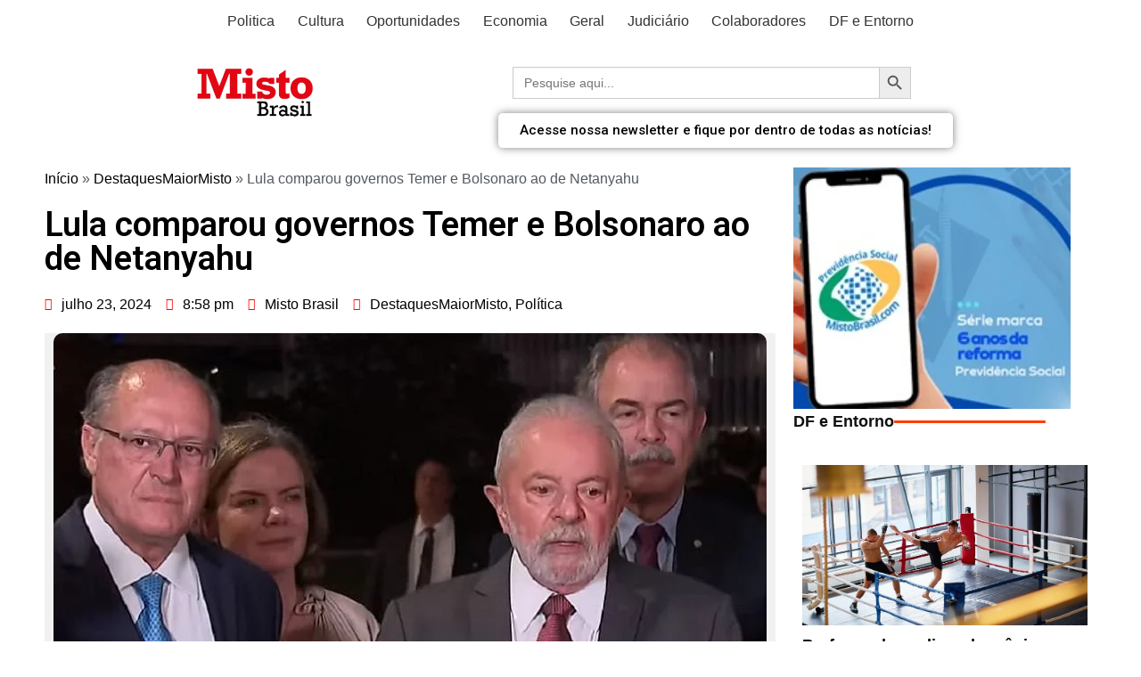

--- FILE ---
content_type: text/html; charset=UTF-8
request_url: https://mistobrasilia.com/2024/07/23/lula-comparou-governos-temer-e-bolsonaro-ao-de-netanyahu/
body_size: 48304
content:
<!DOCTYPE html>
<html lang="pt-BR">
<head>
	<meta charset="UTF-8">
	<meta name="viewport" content="width=device-width, initial-scale=1.0, viewport-fit=cover" />		<meta name='robots' content='index, follow, max-image-preview:large, max-snippet:-1, max-video-preview:-1' />
<!-- Etiqueta do modo de consentimento do Google (gtag.js) dataLayer adicionada pelo Site Kit -->
<script type="text/javascript" id="google_gtagjs-js-consent-mode-data-layer">
/* <![CDATA[ */
window.dataLayer = window.dataLayer || [];function gtag(){dataLayer.push(arguments);}
gtag('consent', 'default', {"ad_personalization":"denied","ad_storage":"denied","ad_user_data":"denied","analytics_storage":"denied","functionality_storage":"denied","security_storage":"denied","personalization_storage":"denied","region":["AT","BE","BG","CH","CY","CZ","DE","DK","EE","ES","FI","FR","GB","GR","HR","HU","IE","IS","IT","LI","LT","LU","LV","MT","NL","NO","PL","PT","RO","SE","SI","SK"],"wait_for_update":500});
window._googlesitekitConsentCategoryMap = {"statistics":["analytics_storage"],"marketing":["ad_storage","ad_user_data","ad_personalization"],"functional":["functionality_storage","security_storage"],"preferences":["personalization_storage"]};
window._googlesitekitConsents = {"ad_personalization":"denied","ad_storage":"denied","ad_user_data":"denied","analytics_storage":"denied","functionality_storage":"denied","security_storage":"denied","personalization_storage":"denied","region":["AT","BE","BG","CH","CY","CZ","DE","DK","EE","ES","FI","FR","GB","GR","HR","HU","IE","IS","IT","LI","LT","LU","LV","MT","NL","NO","PL","PT","RO","SE","SI","SK"],"wait_for_update":500};
/* ]]> */
</script>
<!-- Fim da etiqueta do modo de consentimento do Google (gtag.js) dataLayer adicionada pelo Site Kit -->

	<!-- This site is optimized with the Yoast SEO plugin v26.8 - https://yoast.com/product/yoast-seo-wordpress/ -->
	<title>Lula comparou governos Temer e Bolsonaro ao de Netanyahu - Misto Brasil</title>
	<meta name="description" content="Lula da Silva criticava a descontinuidade ou a desidratação de programas criados em seus primeiros governos pelos últimos presidentes" />
	<link rel="canonical" href="https://mistobrasil.com/2024/07/23/lula-comparou-governos-temer-e-bolsonaro-ao-de-netanyahu/" />
	<meta property="og:locale" content="pt_BR" />
	<meta property="og:type" content="article" />
	<meta property="og:title" content="Lula comparou governos Temer e Bolsonaro ao de Netanyahu - Misto Brasil" />
	<meta property="og:description" content="Lula da Silva criticava a descontinuidade ou a desidratação de programas criados em seus primeiros governos pelos últimos presidentes" />
	<meta property="og:url" content="https://mistobrasil.com/2024/07/23/lula-comparou-governos-temer-e-bolsonaro-ao-de-netanyahu/" />
	<meta property="og:site_name" content="Misto Brasil" />
	<meta property="article:published_time" content="2024-07-23T23:58:04+00:00" />
	<meta property="og:image" content="https://mistobrasil.com/wp-content/uploads/2022/11/Geraldo-Alckmin-e-Lula-da-Silva-entrevista.jpg" />
	<meta property="og:image:width" content="800" />
	<meta property="og:image:height" content="500" />
	<meta property="og:image:type" content="image/jpeg" />
	<meta name="author" content="Misto Brasil" />
	<meta name="twitter:card" content="summary_large_image" />
	<meta name="twitter:label1" content="Escrito por" />
	<meta name="twitter:data1" content="Misto Brasil" />
	<meta name="twitter:label2" content="Est. tempo de leitura" />
	<meta name="twitter:data2" content="2 minutos" />
	<script type="application/ld+json" class="yoast-schema-graph">{"@context":"https://schema.org","@graph":[{"@type":"Article","@id":"https://mistobrasil.com/2024/07/23/lula-comparou-governos-temer-e-bolsonaro-ao-de-netanyahu/#article","isPartOf":{"@id":"https://mistobrasil.com/2024/07/23/lula-comparou-governos-temer-e-bolsonaro-ao-de-netanyahu/"},"author":{"@id":"https://mistobrasil.com/#/schema/person/ea3cf7fd4ec2106bf4588039027b587c"},"headline":"Lula comparou governos Temer e Bolsonaro ao de Netanyahu","datePublished":"2024-07-23T23:58:04+00:00","mainEntityOfPage":{"@id":"https://mistobrasil.com/2024/07/23/lula-comparou-governos-temer-e-bolsonaro-ao-de-netanyahu/"},"wordCount":309,"publisher":{"@id":"https://mistobrasil.com/#organization"},"image":{"@id":"https://mistobrasil.com/2024/07/23/lula-comparou-governos-temer-e-bolsonaro-ao-de-netanyahu/#primaryimage"},"thumbnailUrl":"https://mistobrasil.com/wp-content/uploads/2022/11/Geraldo-Alckmin-e-Lula-da-Silva-entrevista.jpg","articleSection":["DestaquesMaiorMisto","Política"],"inLanguage":"pt-BR"},{"@type":"WebPage","@id":"https://mistobrasil.com/2024/07/23/lula-comparou-governos-temer-e-bolsonaro-ao-de-netanyahu/","url":"https://mistobrasil.com/2024/07/23/lula-comparou-governos-temer-e-bolsonaro-ao-de-netanyahu/","name":"Lula comparou governos Temer e Bolsonaro ao de Netanyahu - Misto Brasil","isPartOf":{"@id":"https://mistobrasil.com/#website"},"primaryImageOfPage":{"@id":"https://mistobrasil.com/2024/07/23/lula-comparou-governos-temer-e-bolsonaro-ao-de-netanyahu/#primaryimage"},"image":{"@id":"https://mistobrasil.com/2024/07/23/lula-comparou-governos-temer-e-bolsonaro-ao-de-netanyahu/#primaryimage"},"thumbnailUrl":"https://mistobrasil.com/wp-content/uploads/2022/11/Geraldo-Alckmin-e-Lula-da-Silva-entrevista.jpg","datePublished":"2024-07-23T23:58:04+00:00","description":"Lula da Silva criticava a descontinuidade ou a desidratação de programas criados em seus primeiros governos pelos últimos presidentes","breadcrumb":{"@id":"https://mistobrasil.com/2024/07/23/lula-comparou-governos-temer-e-bolsonaro-ao-de-netanyahu/#breadcrumb"},"inLanguage":"pt-BR","potentialAction":[{"@type":"ReadAction","target":["https://mistobrasil.com/2024/07/23/lula-comparou-governos-temer-e-bolsonaro-ao-de-netanyahu/"]}],"author":{"@id":"https://mistobrasil.com/#/schema/person/ea3cf7fd4ec2106bf4588039027b587c"}},{"@type":"ImageObject","inLanguage":"pt-BR","@id":"https://mistobrasil.com/2024/07/23/lula-comparou-governos-temer-e-bolsonaro-ao-de-netanyahu/#primaryimage","url":"https://mistobrasil.com/wp-content/uploads/2022/11/Geraldo-Alckmin-e-Lula-da-Silva-entrevista.jpg","contentUrl":"https://mistobrasil.com/wp-content/uploads/2022/11/Geraldo-Alckmin-e-Lula-da-Silva-entrevista.jpg","width":800,"height":500,"caption":"Lula da Silva concede entrevista observado por Geraldo Alckmin/Arquivo/Reprodução TV"},{"@type":"BreadcrumbList","@id":"https://mistobrasil.com/2024/07/23/lula-comparou-governos-temer-e-bolsonaro-ao-de-netanyahu/#breadcrumb","itemListElement":[{"@type":"ListItem","position":1,"name":"Início","item":"https://mistobrasil.com/"},{"@type":"ListItem","position":2,"name":"DestaquesMaiorMisto","item":"https://mistobrasil.com/category/destaquesmaiormisto/"},{"@type":"ListItem","position":3,"name":"Lula comparou governos Temer e Bolsonaro ao de Netanyahu"}]},{"@type":"WebSite","@id":"https://mistobrasil.com/#website","url":"https://mistobrasil.com/","name":"Misto Brasil","description":"Um Misto com as principais notícias de Brasília, do Brasil e do Mundo.","publisher":{"@id":"https://mistobrasil.com/#organization"},"potentialAction":[{"@type":"SearchAction","target":{"@type":"EntryPoint","urlTemplate":"https://mistobrasil.com/?s={search_term_string}"},"query-input":{"@type":"PropertyValueSpecification","valueRequired":true,"valueName":"search_term_string"}}],"inLanguage":"pt-BR"},{"@type":"Organization","@id":"https://mistobrasil.com/#organization","name":"Misto Brasil","url":"https://mistobrasil.com/","logo":{"@type":"ImageObject","inLanguage":"pt-BR","@id":"https://mistobrasil.com/#/schema/logo/image/","url":"https://mistobrasil.com/wp-content/uploads/2025/10/cropped-Logo_Misto_Brasil.webp","contentUrl":"https://mistobrasil.com/wp-content/uploads/2025/10/cropped-Logo_Misto_Brasil.webp","width":272,"height":102,"caption":"Misto Brasil"},"image":{"@id":"https://mistobrasil.com/#/schema/logo/image/"}},{"@type":"Person","@id":"https://mistobrasil.com/#/schema/person/ea3cf7fd4ec2106bf4588039027b587c","name":"Misto Brasil","image":{"@type":"ImageObject","inLanguage":"pt-BR","@id":"https://mistobrasil.com/#/schema/person/image/a3606a689bfca1b553deedd6380c568f","url":"https://mistobrasil.com/wp-content/uploads/2023/06/ICONE-LOGO-150x149.png","contentUrl":"https://mistobrasil.com/wp-content/uploads/2023/06/ICONE-LOGO-150x149.png","caption":"Misto Brasil"},"sameAs":["https://mistobrasil.com"],"url":"https://mistobrasil.com/author/mistobrasilia/"}]}</script>
	<!-- / Yoast SEO plugin. -->


<link rel='dns-prefetch' href='//static.addtoany.com' />
<link rel='dns-prefetch' href='//mistobrasil.com' />
<link rel='dns-prefetch' href='//www.googletagmanager.com' />
<link rel='dns-prefetch' href='//pagead2.googlesyndication.com' />
<link rel="alternate" type="application/rss+xml" title="Feed para Misto Brasil &raquo;" href="https://mistobrasil.com/feed/" />
<link rel="alternate" type="application/rss+xml" title="Feed de comentários para Misto Brasil &raquo;" href="https://mistobrasil.com/comments/feed/" />
<link rel="alternate" type="application/rss+xml" title="Feed de comentários para Misto Brasil &raquo; Lula comparou governos Temer e Bolsonaro ao de Netanyahu" href="https://mistobrasil.com/2024/07/23/lula-comparou-governos-temer-e-bolsonaro-ao-de-netanyahu/feed/" />
<link rel="alternate" title="oEmbed (JSON)" type="application/json+oembed" href="https://mistobrasil.com/wp-json/oembed/1.0/embed?url=https%3A%2F%2Fmistobrasil.com%2F2024%2F07%2F23%2Flula-comparou-governos-temer-e-bolsonaro-ao-de-netanyahu%2F" />
<link rel="alternate" title="oEmbed (XML)" type="text/xml+oembed" href="https://mistobrasil.com/wp-json/oembed/1.0/embed?url=https%3A%2F%2Fmistobrasil.com%2F2024%2F07%2F23%2Flula-comparou-governos-temer-e-bolsonaro-ao-de-netanyahu%2F&#038;format=xml" />
<!-- mistobrasil.com is managing ads with Advanced Ads 2.0.16 – https://wpadvancedads.com/ --><script id="misto-ready">
			window.advanced_ads_ready=function(e,a){a=a||"complete";var d=function(e){return"interactive"===a?"loading"!==e:"complete"===e};d(document.readyState)?e():document.addEventListener("readystatechange",(function(a){d(a.target.readyState)&&e()}),{once:"interactive"===a})},window.advanced_ads_ready_queue=window.advanced_ads_ready_queue||[];		</script>
		<style id='wp-img-auto-sizes-contain-inline-css' type='text/css'>
img:is([sizes=auto i],[sizes^="auto," i]){contain-intrinsic-size:3000px 1500px}
/*# sourceURL=wp-img-auto-sizes-contain-inline-css */
</style>
<link rel='stylesheet' id='anwp-pg-styles-css' href='https://mistobrasil.com/wp-content/plugins/anwp-post-grid-for-elementor/public/css/styles.min.css?ver=1.3.3' type='text/css' media='all' />
<style id='wp-emoji-styles-inline-css' type='text/css'>

	img.wp-smiley, img.emoji {
		display: inline !important;
		border: none !important;
		box-shadow: none !important;
		height: 1em !important;
		width: 1em !important;
		margin: 0 0.07em !important;
		vertical-align: -0.1em !important;
		background: none !important;
		padding: 0 !important;
	}
/*# sourceURL=wp-emoji-styles-inline-css */
</style>
<link rel='stylesheet' id='wp-block-library-css' href='https://mistobrasil.com/wp-includes/css/dist/block-library/style.min.css?ver=6.9' type='text/css' media='all' />

<style id='classic-theme-styles-inline-css' type='text/css'>
/*! This file is auto-generated */
.wp-block-button__link{color:#fff;background-color:#32373c;border-radius:9999px;box-shadow:none;text-decoration:none;padding:calc(.667em + 2px) calc(1.333em + 2px);font-size:1.125em}.wp-block-file__button{background:#32373c;color:#fff;text-decoration:none}
/*# sourceURL=/wp-includes/css/classic-themes.min.css */
</style>
<style id='dominant-color-styles-inline-css' type='text/css'>
img[data-dominant-color]:not(.has-transparency) { background-color: var(--dominant-color); }
/*# sourceURL=dominant-color-styles-inline-css */
</style>
<link rel='stylesheet' id='yop-public-css' href='https://mistobrasil.com/wp-content/plugins/yop-poll/public/assets/css/yop-poll-public-6.5.39.css?ver=6.9' type='text/css' media='all' />
<link rel='stylesheet' id='ivory-search-styles-css' href='https://mistobrasil.com/wp-content/plugins/add-search-to-menu/public/css/ivory-search.min.css?ver=5.5.14' type='text/css' media='all' />
<link rel='stylesheet' id='cream-magazine-style-css' href='https://mistobrasil.com/wp-content/themes/cream-magazine/style.css?ver=2.1.10' type='text/css' media='all' />
<link rel='stylesheet' id='cream-magazine-main-css' href='https://mistobrasil.com/wp-content/themes/cream-magazine/assets/dist/css/main.css?ver=2.1.10' type='text/css' media='all' />
<link rel='stylesheet' id='elementor-icons-css' href='https://mistobrasil.com/wp-content/plugins/elementor/assets/lib/eicons/css/elementor-icons.min.css?ver=5.25.0' type='text/css' media='all' />
<link rel='stylesheet' id='elementor-frontend-css' href='https://mistobrasil.com/wp-content/plugins/elementor/assets/css/frontend.min.css?ver=3.18.2' type='text/css' media='all' />
<link rel='stylesheet' id='swiper-css' href='https://mistobrasil.com/wp-content/plugins/elementor/assets/lib/swiper/css/swiper.min.css?ver=5.3.6' type='text/css' media='all' />
<link rel='stylesheet' id='elementor-post-62540-css' href='https://mistobrasil.com/wp-content/uploads/elementor/css/post-62540.css?ver=1769194902' type='text/css' media='all' />
<link rel='stylesheet' id='elementor-pro-css' href='https://mistobrasil.com/wp-content/plugins/elementor-pro/assets/css/frontend.min.css?ver=3.18.2' type='text/css' media='all' />
<link rel='stylesheet' id='elementor-global-css' href='https://mistobrasil.com/wp-content/uploads/elementor/css/global.css?ver=1769012676' type='text/css' media='all' />
<link rel='stylesheet' id='elementor-post-169740-css' href='https://mistobrasil.com/wp-content/uploads/elementor/css/post-169740.css?ver=1769194902' type='text/css' media='all' />
<link rel='stylesheet' id='elementor-post-128621-css' href='https://mistobrasil.com/wp-content/uploads/elementor/css/post-128621.css?ver=1769194906' type='text/css' media='all' />
<link rel='stylesheet' id='elementor-post-89509-css' href='https://mistobrasil.com/wp-content/uploads/elementor/css/post-89509.css?ver=1769194918' type='text/css' media='all' />
<link rel='stylesheet' id='carousel-slider-frontend-css' href='https://mistobrasil.com/wp-content/plugins/carousel-slider/assets/css/frontend.css?ver=2.2.16' type='text/css' media='all' />
<link rel='stylesheet' id='addtoany-css' href='https://mistobrasil.com/wp-content/plugins/add-to-any/addtoany.min.css?ver=1.16' type='text/css' media='all' />
<link rel='stylesheet' id='__EPYT__style-css' href='https://mistobrasil.com/wp-content/plugins/youtube-embed-plus/styles/ytprefs.min.css?ver=14.2.4' type='text/css' media='all' />
<style id='__EPYT__style-inline-css' type='text/css'>

                .epyt-gallery-thumb {
                        width: 33.333%;
                }
                
/*# sourceURL=__EPYT__style-inline-css */
</style>
<link crossorigin="anonymous" rel='stylesheet' id='google-fonts-1-css' href='https://fonts.googleapis.com/css?family=Roboto%3A100%2C100italic%2C200%2C200italic%2C300%2C300italic%2C400%2C400italic%2C500%2C500italic%2C600%2C600italic%2C700%2C700italic%2C800%2C800italic%2C900%2C900italic%7CRoboto+Slab%3A100%2C100italic%2C200%2C200italic%2C300%2C300italic%2C400%2C400italic%2C500%2C500italic%2C600%2C600italic%2C700%2C700italic%2C800%2C800italic%2C900%2C900italic&#038;display=auto&#038;ver=6.9' type='text/css' media='all' />
<link rel='stylesheet' id='elementor-icons-shared-0-css' href='https://mistobrasil.com/wp-content/plugins/elementor/assets/lib/font-awesome/css/fontawesome.min.css?ver=5.15.3' type='text/css' media='all' />
<link rel='stylesheet' id='elementor-icons-fa-solid-css' href='https://mistobrasil.com/wp-content/plugins/elementor/assets/lib/font-awesome/css/solid.min.css?ver=5.15.3' type='text/css' media='all' />
<link rel='stylesheet' id='elementor-icons-fa-brands-css' href='https://mistobrasil.com/wp-content/plugins/elementor/assets/lib/font-awesome/css/brands.min.css?ver=5.15.3' type='text/css' media='all' />
<link rel='stylesheet' id='elementor-icons-fa-regular-css' href='https://mistobrasil.com/wp-content/plugins/elementor/assets/lib/font-awesome/css/regular.min.css?ver=5.15.3' type='text/css' media='all' />
<link rel="preconnect" href="https://fonts.gstatic.com/" crossorigin><!--n2css--><!--n2js--><script type="text/javascript" id="addtoany-core-js-before">
/* <![CDATA[ */
window.a2a_config=window.a2a_config||{};a2a_config.callbacks=[];a2a_config.overlays=[];a2a_config.templates={};a2a_localize = {
	Share: "Share",
	Save: "Save",
	Subscribe: "Subscribe",
	Email: "Email",
	Bookmark: "Bookmark",
	ShowAll: "Show all",
	ShowLess: "Show less",
	FindServices: "Find service(s)",
	FindAnyServiceToAddTo: "Instantly find any service to add to",
	PoweredBy: "Powered by",
	ShareViaEmail: "Share via email",
	SubscribeViaEmail: "Subscribe via email",
	BookmarkInYourBrowser: "Bookmark in your browser",
	BookmarkInstructions: "Press Ctrl+D or \u2318+D to bookmark this page",
	AddToYourFavorites: "Add to your favorites",
	SendFromWebOrProgram: "Send from any email address or email program",
	EmailProgram: "Email program",
	More: "More&#8230;",
	ThanksForSharing: "Thanks for sharing!",
	ThanksForFollowing: "Thanks for following!"
};


//# sourceURL=addtoany-core-js-before
/* ]]> */
</script>
<script type="text/javascript" defer src="https://static.addtoany.com/menu/page.js" id="addtoany-core-js"></script>
<script type="text/javascript" src="https://mistobrasil.com/wp-includes/js/jquery/jquery.min.js?ver=3.7.1" id="jquery-core-js"></script>
<script type="text/javascript" src="https://mistobrasil.com/wp-includes/js/jquery/jquery-migrate.min.js?ver=3.4.1" id="jquery-migrate-js"></script>
<script type="text/javascript" defer src="https://mistobrasil.com/wp-content/plugins/add-to-any/addtoany.min.js?ver=1.1" id="addtoany-jquery-js"></script>
<script type="text/javascript" id="yop-public-js-extra">
/* <![CDATA[ */
var objectL10n = {"yopPollParams":{"urlParams":{"ajax":"https://mistobrasil.com/wp-admin/admin-ajax.php","wpLogin":"https://mistobrasil.com/wp-login.php?redirect_to=https%3A%2F%2Fmistobrasil.com%2Fwp-admin%2Fadmin-ajax.php%3Faction%3Dyop_poll_record_wordpress_vote"},"apiParams":{"reCaptcha":{"siteKey":""},"reCaptchaV2Invisible":{"siteKey":""},"reCaptchaV3":{"siteKey":""},"hCaptcha":{"siteKey":""},"cloudflareTurnstile":{"siteKey":""}},"captchaParams":{"imgPath":"https://mistobrasil.com/wp-content/plugins/yop-poll/public/assets/img/","url":"https://mistobrasil.com/wp-content/plugins/yop-poll/app.php","accessibilityAlt":"Sound icon","accessibilityTitle":"Accessibility option: listen to a question and answer it!","accessibilityDescription":"Type below the \u003Cstrong\u003Eanswer\u003C/strong\u003E to what you hear. Numbers or words:","explanation":"Click or touch the \u003Cstrong\u003EANSWER\u003C/strong\u003E","refreshAlt":"Refresh/reload icon","refreshTitle":"Refresh/reload: get new images and accessibility option!"},"voteParams":{"invalidPoll":"Enquete invalida","noAnswersSelected":"Nenhuma resposta selecionada","minAnswersRequired":"At least {min_answers_allowed} answer(s) required","maxAnswersRequired":"A max of {max_answers_allowed} answer(s) accepted","noAnswerForOther":"No other answer entered","noValueForCustomField":"{custom_field_name} is required","tooManyCharsForCustomField":"Text for {custom_field_name} is too long","consentNotChecked":"You must agree to our terms and conditions","noCaptchaSelected":"Captcha is required","thankYou":"Obrigado pelo seu voto"},"resultsParams":{"singleVote":"voto","multipleVotes":"votos","singleAnswer":"resposta","multipleAnswers":"respostas"}}};
//# sourceURL=yop-public-js-extra
/* ]]> */
</script>
<script type="text/javascript" src="https://mistobrasil.com/wp-content/plugins/yop-poll/public/assets/js/yop-poll-public-6.5.39.min.js?ver=6.9" id="yop-public-js"></script>

<!-- Snippet da etiqueta do Google (gtag.js) adicionado pelo Site Kit -->
<!-- Snippet do Google Análises adicionado pelo Site Kit -->
<script type="text/javascript" src="https://www.googletagmanager.com/gtag/js?id=GT-T9KKN7S" id="google_gtagjs-js" async></script>
<script type="text/javascript" id="google_gtagjs-js-after">
/* <![CDATA[ */
window.dataLayer = window.dataLayer || [];function gtag(){dataLayer.push(arguments);}
gtag("set","linker",{"domains":["mistobrasil.com"]});
gtag("js", new Date());
gtag("set", "developer_id.dZTNiMT", true);
gtag("config", "GT-T9KKN7S");
//# sourceURL=google_gtagjs-js-after
/* ]]> */
</script>
<script type="text/javascript" id="__ytprefs__-js-extra">
/* <![CDATA[ */
var _EPYT_ = {"ajaxurl":"https://mistobrasil.com/wp-admin/admin-ajax.php","security":"e085c48b5f","gallery_scrolloffset":"20","eppathtoscripts":"https://mistobrasil.com/wp-content/plugins/youtube-embed-plus/scripts/","eppath":"https://mistobrasil.com/wp-content/plugins/youtube-embed-plus/","epresponsiveselector":"[\"iframe.__youtube_prefs_widget__\"]","epdovol":"1","version":"14.2.4","evselector":"iframe.__youtube_prefs__[src], iframe[src*=\"youtube.com/embed/\"], iframe[src*=\"youtube-nocookie.com/embed/\"]","ajax_compat":"","maxres_facade":"eager","ytapi_load":"light","pause_others":"","stopMobileBuffer":"1","facade_mode":"","not_live_on_channel":""};
//# sourceURL=__ytprefs__-js-extra
/* ]]> */
</script>
<script type="text/javascript" src="https://mistobrasil.com/wp-content/plugins/youtube-embed-plus/scripts/ytprefs.min.js?ver=14.2.4" id="__ytprefs__-js"></script>
<link rel="https://api.w.org/" href="https://mistobrasil.com/wp-json/" /><link rel="alternate" title="JSON" type="application/json" href="https://mistobrasil.com/wp-json/wp/v2/posts/150238" /><link rel="EditURI" type="application/rsd+xml" title="RSD" href="https://mistobrasil.com/xmlrpc.php?rsd" />
<meta name="generator" content="WordPress 6.9" />
<link rel='shortlink' href='https://mistobrasil.com/?p=150238' />

<!-- This site is using AdRotate v5.17.2 to display their advertisements - https://ajdg.solutions/ -->
<!-- AdRotate CSS -->
<style type="text/css" media="screen">
	.g { margin:0px; padding:0px; overflow:hidden; line-height:1; zoom:1; }
	.g img { height:auto; }
	.g-col { position:relative; float:left; }
	.g-col:first-child { margin-left: 0; }
	.g-col:last-child { margin-right: 0; }
	@media only screen and (max-width: 480px) {
		.g-col, .g-dyn, .g-single { width:100%; margin-left:0; margin-right:0; }
	}
</style>
<!-- /AdRotate CSS -->

<meta name="generator" content="dominant-color-images 1.2.0">
<meta name="generator" content="Site Kit by Google 1.171.0" /><!-- HFCM by 99 Robots - Snippet # 2: Search Console do Google -->
<meta name="google-site-verification" content="kSgyPMzElu5K8zGSfFqSN3BpC-0uwkrn1VF7RfX8lDM" />
<!-- /end HFCM by 99 Robots -->
<!-- HFCM by 99 Robots - Snippet # 3: Google Analytics http -->
<!-- Google tag (gtag.js) -->
<script async src="https://www.googletagmanager.com/gtag/js?id=G-DZWGGH2SN9"></script>
<script>
  window.dataLayer = window.dataLayer || [];
  function gtag(){dataLayer.push(arguments);}
  gtag('js', new Date());

  gtag('config', 'G-DZWGGH2SN9');
</script>
<!-- /end HFCM by 99 Robots -->
<!-- HFCM by 99 Robots - Snippet # 9: DF e Entorno -->
<script>
jQuery(document).ready(function($) {
  $('.widget-title').each(function() {
    const $title = $(this);
    const text = $title.text().trim();

    if (text === 'DF e Entorno') {
      // Evita duplicar caso já tenha link
      if (!$title.find('a').length) {
        const url = 'https://mistobrasil.com/category/noticias-do-df/';
        
        const wrapped = $('<a>', {
          href: url,
          class: 'category-title-link',
          html: '<strong>' + text + '</strong>'
        });

        $title.empty().append(wrapped);
      }
    }
  });
});
</script>
<!-- /end HFCM by 99 Robots -->
<meta name="generator" content="performance-lab 4.0.1; plugins: dominant-color-images, embed-optimizer, image-prioritizer, performant-translations, speculation-rules, webp-uploads">
<meta name="generator" content="performant-translations 1.2.0">
<meta name="generator" content="webp-uploads 2.6.1">
		<style type="text/css">.pp-podcast {opacity: 0;}</style>
		<link rel="pingback" href="https://mistobrasil.com/xmlrpc.php"><style>a:hover{text-decoration:none !important;}button,input[type="button"],input[type="reset"],input[type="submit"],.primary-navigation > ul > li.home-btn,.cm_header_lay_three .primary-navigation > ul > li.home-btn,.news_ticker_wrap .ticker_head,#toTop,.section-title h2::after,.sidebar-widget-area .widget .widget-title h2::after,.footer-widget-container .widget .widget-title h2::after,#comments div#respond h3#reply-title::after,#comments h2.comments-title:after,.post_tags a,.owl-carousel .owl-nav button.owl-prev,.owl-carousel .owl-nav button.owl-next,.cm_author_widget .author-detail-link a,.error_foot form input[type="submit"],.widget_search form input[type="submit"],.header-search-container input[type="submit"],.trending_widget_carousel .owl-dots button.owl-dot,.pagination .page-numbers.current,.post-navigation .nav-links .nav-previous a,.post-navigation .nav-links .nav-next a,#comments form input[type="submit"],footer .widget.widget_search form input[type="submit"]:hover,.widget_product_search .woocommerce-product-search button[type="submit"],.woocommerce ul.products li.product .button,.woocommerce .woocommerce-pagination ul.page-numbers li span.current,.woocommerce .product div.summary .cart button.single_add_to_cart_button,.woocommerce .product div.woocommerce-tabs div.panel #reviews #review_form_wrapper .comment-form p.form-submit .submit,.woocommerce .product section.related > h2::after,.woocommerce .cart .button:hover,.woocommerce .cart .button:focus,.woocommerce .cart input.button:hover,.woocommerce .cart input.button:focus,.woocommerce #respond input#submit:hover,.woocommerce #respond input#submit:focus,.woocommerce button.button:hover,.woocommerce button.button:focus,.woocommerce input.button:hover,.woocommerce input.button:focus,.woocommerce #respond input#submit.alt:hover,.woocommerce a.button.alt:hover,.woocommerce button.button.alt:hover,.woocommerce input.button.alt:hover,.woocommerce a.remove:hover,.woocommerce-account .woocommerce-MyAccount-navigation ul li.is-active a,.woocommerce a.button:hover,.woocommerce a.button:focus,.widget_product_tag_cloud .tagcloud a:hover,.widget_product_tag_cloud .tagcloud a:focus,.woocommerce .widget_price_filter .price_slider_wrapper .ui-slider .ui-slider-handle,.error_page_top_portion,.primary-navigation ul li a span.menu-item-description{background-color:#FF3D00}a:hover,.post_title h2 a:hover,.post_title h2 a:focus,.post_meta li a:hover,.post_meta li a:focus,ul.social-icons li a[href*=".com"]:hover::before,.ticker_carousel .owl-nav button.owl-prev i,.ticker_carousel .owl-nav button.owl-next i,.news_ticker_wrap .ticker_items .item a:hover,.news_ticker_wrap .ticker_items .item a:focus,.cm_banner .post_title h2 a:hover,.cm_banner .post_meta li a:hover,.cm_middle_post_widget_one .post_title h2 a:hover,.cm_middle_post_widget_one .post_meta li a:hover,.cm_middle_post_widget_three .post_thumb .post-holder a:hover,.cm_middle_post_widget_three .post_thumb .post-holder a:focus,.cm_middle_post_widget_six .middle_widget_six_carousel .item .card .card_content a:hover,.cm_middle_post_widget_six .middle_widget_six_carousel .item .card .card_content a:focus,.cm_post_widget_twelve .card .post-holder a:hover,.cm_post_widget_twelve .card .post-holder a:focus,.cm_post_widget_seven .card .card_content a:hover,.cm_post_widget_seven .card .card_content a:focus,.copyright_section a:hover,.footer_nav ul li a:hover,.breadcrumb ul li:last-child span,.pagination .page-numbers:hover,#comments ol.comment-list li article footer.comment-meta .comment-metadata span.edit-link a:hover,#comments ol.comment-list li article .reply a:hover,.social-share ul li a:hover,ul.social-icons li a:hover,ul.social-icons li a:focus,.woocommerce ul.products li.product a:hover,.woocommerce ul.products li.product .price,.woocommerce .woocommerce-pagination ul.page-numbers li a.page-numbers:hover,.woocommerce div.product p.price,.woocommerce div.product span.price,.video_section .video_details .post_title h2 a:hover,.primary-navigation.dark li a:hover,footer .footer_inner a:hover,.footer-widget-container ul.post_meta li:hover span,.footer-widget-container ul.post_meta li:hover a,ul.post_meta li a:hover,.cm-post-widget-two .big-card .post-holder .post_title h2 a:hover,.cm-post-widget-two .big-card .post_meta li a:hover,.copyright_section .copyrights a,.breadcrumb ul li a:hover,.breadcrumb ul li a:hover span{color:#FF3D00}.ticker_carousel .owl-nav button.owl-prev,.ticker_carousel .owl-nav button.owl-next,.error_foot form input[type="submit"],.widget_search form input[type="submit"],.pagination .page-numbers:hover,#comments form input[type="submit"],.social-share ul li a:hover,.header-search-container .search-form-entry,.widget_product_search .woocommerce-product-search button[type="submit"],.woocommerce .woocommerce-pagination ul.page-numbers li span.current,.woocommerce .woocommerce-pagination ul.page-numbers li a.page-numbers:hover,.woocommerce a.remove:hover,.ticker_carousel .owl-nav button.owl-prev:hover,.ticker_carousel .owl-nav button.owl-next:hover,footer .widget.widget_search form input[type="submit"]:hover,.trending_widget_carousel .owl-dots button.owl-dot,.the_content blockquote,.widget_tag_cloud .tagcloud a:hover{border-color:#FF3D00}.ticker_carousel.owl-carousel .owl-nav button:hover svg{color:#FF3D00;fill:#FF3D00;}header .mask{background-color:rgba(0,0,0,0.2);}header.cm-header-style-one{background-image:url(https://mistobrasil.com/wp-content/uploads/2023/06/terceira-ponte-cabecalho.jpg);}.site-description{color:#000000;}body{font-family:Arial,sans-serif;font-weight:inherit;}h1,h2,h3,h4,h5,h6,.site-title{font-family:Arial,sans-serif;font-weight:inherit;}.entry_cats ul.post-categories li a{background-color:#FF3D00;color:#fff;}.entry_cats ul.post-categories li a:hover,.cm_middle_post_widget_six .middle_widget_six_carousel .item .card .card_content .entry_cats ul.post-categories li a:hover{background-color:#010101;color:#fff;}.the_content a{color:#FF3D00;}.the_content a:hover{color:#010101;}.post-display-grid .card_content .cm-post-excerpt{margin-top:15px;}</style><meta name="generator" content="speculation-rules 1.6.0">

<!-- Meta-etiquetas do Google AdSense adicionado pelo Site Kit -->
<meta name="google-adsense-platform-account" content="ca-host-pub-2644536267352236">
<meta name="google-adsense-platform-domain" content="sitekit.withgoogle.com">
<!-- Fim das meta-etiquetas do Google AdSense adicionado pelo Site Kit -->
<meta name="generator" content="Elementor 3.18.2; features: e_dom_optimization, e_optimized_assets_loading, additional_custom_breakpoints, block_editor_assets_optimize, e_image_loading_optimization; settings: css_print_method-external, google_font-enabled, font_display-auto">
<meta data-od-replaced-content="optimization-detective 1.0.0-beta4" name="generator" content="optimization-detective 1.0.0-beta4; url_metric_groups={0:empty, 480:empty, 600:empty, 782:empty}">
<meta name="generator" content="embed-optimizer 1.0.0-beta3">
<meta name="generator" content="image-prioritizer 1.0.0-beta3">
<link rel="amphtml" href="https://mistobrasil.com/2024/07/23/lula-comparou-governos-temer-e-bolsonaro-ao-de-netanyahu/?amp=1">
<!-- Snippet do Gerenciador de Tags do Google adicionado pelo Site Kit -->
<script type="text/javascript">
/* <![CDATA[ */

			( function( w, d, s, l, i ) {
				w[l] = w[l] || [];
				w[l].push( {'gtm.start': new Date().getTime(), event: 'gtm.js'} );
				var f = d.getElementsByTagName( s )[0],
					j = d.createElement( s ), dl = l != 'dataLayer' ? '&l=' + l : '';
				j.async = true;
				j.src = 'https://www.googletagmanager.com/gtm.js?id=' + i + dl;
				f.parentNode.insertBefore( j, f );
			} )( window, document, 'script', 'dataLayer', 'GTM-P9T42JL2' );
			
/* ]]> */
</script>

<!-- Fim do código do Gerenciador de Etiquetas do Google adicionado pelo Site Kit -->

<!-- Código do Google Adsense adicionado pelo Site Kit -->
<script type="text/javascript" async="async" src="https://pagead2.googlesyndication.com/pagead/js/adsbygoogle.js?client=ca-pub-8653245003915570&amp;host=ca-host-pub-2644536267352236" crossorigin="anonymous"></script>

<!-- Fim do código do Google AdSense adicionado pelo Site Kit -->
<style>ins.adsbygoogle { background-color: transparent; padding: 0; }</style><script  async src="https://pagead2.googlesyndication.com/pagead/js/adsbygoogle.js?client=ca-pub-8653245003915570" crossorigin="anonymous"></script><link rel="icon" href="https://mistobrasil.com/wp-content/uploads/2024/01/cropped-ICONE-LOGO-32x32.png" sizes="32x32" />
<link rel="icon" href="https://mistobrasil.com/wp-content/uploads/2024/01/cropped-ICONE-LOGO-192x192.png" sizes="192x192" />
<link rel="apple-touch-icon" href="https://mistobrasil.com/wp-content/uploads/2024/01/cropped-ICONE-LOGO-180x180.png" />
<meta name="msapplication-TileImage" content="https://mistobrasil.com/wp-content/uploads/2024/01/cropped-ICONE-LOGO-270x270.png" />
		<style type="text/css" id="wp-custom-css">
			body:not(.logged-in) .edit-link,
body:not(.logged-in) a.elementor-edit-link{
  display:none !important;
}

#adrotate_widgets-8,
#adrotate_widgets-15,
.elementor-widget-wp-widget-adrotate_widgets,
li.pp-multiple-authors-boxes-li.author_adminmistobsb,
li.pp-multiple-authors-boxes-li.author_mistobrasilia,
li.pp-multiple-authors-boxes-li.author_next{
  display:none !important;
}

.home #custom_html-2,
.home .anwp-pg-post-teaser__bottom-meta{
  display:none !important;
}

.anwp-pg-post-teaser__content{
  border:none !important;
}

.category-title-link{
  text-decoration:none;
  display:inline-flex;
  align-items:center;
  font-size:18px;
  font-weight:700;
  color:#111;
  gap:12px;
}

.category-title-link:after{
  content:"";
  display:inline-block;
  width:170px;
  height:3px;
  background-color:#ff3c00;
  border-radius:2px;
}

button:focus{
  outline:0;
  box-shadow:none;
}

button:focus-visible{
  outline:2px solid #ff6b81;
}

.qr-card{
  position:fixed;
  bottom:2rem;
  right:2rem;
  width:17rem;
  max-width:90vw;
  background:linear-gradient(145deg,#ff1a1a,#cc0000);
  border-radius:1.5rem;
  box-shadow:0 1rem 2.5rem rgba(0,0,0,.3);
  text-align:center;
  font-family:"Inter",Arial,sans-serif;
  color:#fff;
  z-index:9999;
  padding:1.5rem 1.25rem;
  transition:transform .3s ease,box-shadow .3s ease;
}

.qr-card:hover{
  transform:translateY(-.375rem);
  box-shadow:0 1.5rem 3rem rgba(0,0,0,.4);
}

.qr-card-header{
  display:flex;
  flex-direction:column;
  align-items:center;
  gap:.75rem;
  margin-bottom:1.25rem;
}

.qr-card-header p{
  margin:0;
  font-size:1.1rem;
  font-weight:700;
  text-align:center;
  line-height:1.4;
  letter-spacing:.015rem;
  color:#fff;
}

.qr-card-body img{
  display:block;
  width:100%;
  height:auto;
  border-radius:.75rem;
  box-shadow:0 .5rem 1.25rem rgba(0,0,0,.25);
  margin-bottom:1rem;
  transition:transform .3s ease;
}

.qr-card-body img:hover{
  transform:scale(1.03);
}

.qr-card-footer{
  display:flex;
  flex-direction:column;
  align-items:center;
  gap:.5rem;
}

.qr-card-footer p{
  margin:.75rem 0 0;
  font-size:.95rem;
  font-weight:600;
  text-align:center;
  line-height:1.4;
  color:rgba(255,255,255,.9);
}

.icon-circle{
  display:flex;
  align-items:center;
  justify-content:center;
  width:2.875rem;
  height:2.875rem;
  border-radius:50%;
  background-color:#fff;
  font-size:1.375rem;
  color:#ff4b4b;
  box-shadow:0 .3125rem .75rem rgba(0,0,0,.2);
  transition:transform .3s ease,box-shadow .3s ease;
  cursor:pointer;
}

.icon-circle:hover{
  transform:scale(1.1);
  box-shadow:0 .375rem 1rem rgba(0,0,0,.25);
}

.header-icon{
  animation:bounce 1.2s infinite;
}

@keyframes bounce{
  0%,100%{transform:translateY(0);}
  50%{transform:translateY(-.25rem);}
}

.qr-toggle-btn{
  position:absolute;
  top:.5rem;
  right:.5rem;
  width:2.25rem;
  height:2.25rem;
  background:transparent !important;
  background-color:transparent !important;
  border:0 !important;
  box-shadow:none !important;
  outline:0 !important;
  color:#fff;
  font-size:1.6rem;
  display:flex;
  align-items:center;
  justify-content:center;
  line-height:1;
  cursor:pointer;
  transition:transform .25s ease,color .25s ease;
  z-index:10000;
  padding:0 !important;
}

.qr-toggle-btn:hover{
  background:transparent !important;
  background-color:transparent !important;
  transform:scale(1.15);
  color:#000;
}

.qr-toggle-btn:active{
  background:transparent !important;
  background-color:transparent !important;
  transform:scale(.95);
  color:#a8a8a8;
}

.qr-toggle-btn:focus,
.qr-toggle-btn:focus-visible{
  background:transparent !important;
  background-color:transparent !important;
  box-shadow:none !important;
  outline:0 !important;
}

.qr-toggle-btn:before,
.qr-toggle-btn:after{
  content:"" !important;
  display:none !important;
  background:transparent !important;
}

.qr-toggle-btn i,
.qr-toggle-btn svg{
  background:transparent !important;
  box-shadow:none !important;
}

.qr-toggle-btn.btn,
.qr-toggle-btn.elementor-button{
  background:transparent !important;
  background-color:transparent !important;
  padding:0 !important;
}

@media (max-width:1024px){
  .qr-card{
    width:14rem;
    bottom:1.5rem;
    right:1.5rem;
    padding:1.25rem .875rem;
  }
  .qr-card-header p{font-size:1rem;}
  .qr-card-footer p{font-size:.875rem;}
  .icon-circle{
    width:2.5rem;
    height:2.5rem;
    font-size:1.25rem;
  }
  .qr-toggle-btn{
    width:2rem;
    height:2rem;
    font-size:1.1rem;
    top:.4rem;
    right:.4rem;
  }
}

@media (max-width:768px){
  .qr-card{
    bottom:1.5rem;
    right:1.5rem;
    width:14rem;
    padding:1.25rem;
    border-radius:1.25rem;
  }
  .qr-card-header p{font-size:1rem;}
  .qr-card-footer p{font-size:.9rem;}
  .qr-toggle-btn{
    width:1.8rem;
    height:1.8rem;
    font-size:1rem;
    top:.35rem;
    right:.35rem;
  }
}

@media (max-width:480px){
  .qr-card{
    bottom:1rem;
    right:1rem;
    width:90%;
    padding:1rem;
  }
  .qr-card-header p{font-size:.95rem;}
  .qr-card-footer p{font-size:.85rem;}
  .qr-card-body img{border-radius:.5rem;}
  .icon-circle{
    width:2rem;
    height:2rem;
    font-size:1rem;
  }
  .qr-toggle-btn{
    width:1.6rem;
    height:1.6rem;
    font-size:.9rem;
    top:.3rem;
    right:.3rem;
  }
  #showQrBtn{
    margin-bottom:-1.555555rem;
    right:50%;
    transform:translateX(20.5%);
  }
}

.entry-content{
  max-width:100%;
  overflow-x:hidden;
}

.entry-content img,
.wp-block-image img,
.wp-caption img{
  max-width:100% !important;
  height:auto !important;
}

.entry-content figure,
.wp-block-image,
.wp-block-image figure,
.wp-caption{
  max-width:100% !important;
}

.entry-content img,
.wp-block-image img{
  display:block;
  margin-left:auto !important;
  margin-right:auto !important;
}

.entry-content img.aligncenter,
.entry-content figure.aligncenter,
.wp-block-image.aligncenter,
.wp-block-image .aligncenter{
  margin-left:auto !important;
  margin-right:auto !important;
}

.entry-content img:not(.custom-logo),
.wp-block-image img{
  width:100% !important;
  max-width:800px !important;
  height:auto !important;
  object-fit:cover;
}

.wp-caption,
.wp-block-image figure{
  width:auto !important;
}

.wp-block-image{
  display:block;
}


.post-edit-link,
.edit-link,
a[href*="action=edit"],
#wp-admin-bar-edit{
  display:none !important;
}

		</style>
					<style type="text/css">
					.is-form-id-83560 .is-search-submit:focus,
			.is-form-id-83560 .is-search-submit:hover,
			.is-form-id-83560 .is-search-submit,
            .is-form-id-83560 .is-search-icon {
			color: #ffffff !important;            background-color: #ffffff !important;            			}
                        	.is-form-id-83560 .is-search-submit path {
					fill: #ffffff !important;            	}
            			.is-form-id-83560 .is-search-input::-webkit-input-placeholder {
			    color: #000000 !important;
			}
			.is-form-id-83560 .is-search-input:-moz-placeholder {
			    color: #000000 !important;
			    opacity: 1;
			}
			.is-form-id-83560 .is-search-input::-moz-placeholder {
			    color: #000000 !important;
			    opacity: 1;
			}
			.is-form-id-83560 .is-search-input:-ms-input-placeholder {
			    color: #000000 !important;
			}
                        			.is-form-style-1.is-form-id-83560 .is-search-input:focus,
			.is-form-style-1.is-form-id-83560 .is-search-input:hover,
			.is-form-style-1.is-form-id-83560 .is-search-input,
			.is-form-style-2.is-form-id-83560 .is-search-input:focus,
			.is-form-style-2.is-form-id-83560 .is-search-input:hover,
			.is-form-style-2.is-form-id-83560 .is-search-input,
			.is-form-style-3.is-form-id-83560 .is-search-input:focus,
			.is-form-style-3.is-form-id-83560 .is-search-input:hover,
			.is-form-style-3.is-form-id-83560 .is-search-input,
			.is-form-id-83560 .is-search-input:focus,
			.is-form-id-83560 .is-search-input:hover,
			.is-form-id-83560 .is-search-input {
                                color: #000000 !important;                                                                background-color: #ffffff !important;			}
                        			</style>
		</head>
<body class="wp-singular post-template-default single single-post postid-150238 single-format-standard wp-custom-logo wp-embed-responsive wp-theme-cream-magazine cream-magazine theme--cream-magazine cm-mobile-content-sidebar right-sidebar elementor-default elementor-template-full-width elementor-kit-62540 aa-prefix-misto- elementor-page-89509">
		<!-- Snippet do Gerenciador de Etiqueta do Google (noscript) adicionado pelo Site Kit -->
		<noscript>
			<iframe src="https://www.googletagmanager.com/ns.html?id=GTM-P9T42JL2" height="0" width="0" style="display:none;visibility:hidden"></iframe>
		</noscript>
		<!-- Fim do código do Gerenciador de Etiquetas do Google (noscript) adicionado pelo Site Kit -->
				<div data-elementor-type="header" data-elementor-id="169740" class="elementor elementor-169740 elementor-location-header" data-elementor-post-type="elementor_library">
								<section class="elementor-section elementor-top-section elementor-element elementor-element-1b78c27 elementor-section-boxed elementor-section-height-default elementor-section-height-default" data-id="1b78c27" data-element_type="section">
						<div class="elementor-container elementor-column-gap-default">
					<div class="elementor-column elementor-col-100 elementor-top-column elementor-element elementor-element-a7b48c3" data-id="a7b48c3" data-element_type="column">
			<div class="elementor-widget-wrap elementor-element-populated">
								<div class="elementor-element elementor-element-ab66603 elementor-widget__width-initial elementor-widget elementor-widget-html" data-id="ab66603" data-element_type="widget" data-widget_type="html.default">
				<div class="elementor-widget-container">
			<div id="hmbrg-1" class="hmbrg" role="navigation" aria-label="Menu principal">
  <button class="hmbrg__btn" aria-expanded="false" aria-controls="hmbrg-menu-1" id="hmbrg-toggle-1">
    <span class="hmbrg__icon" aria-hidden="true"></span>
    <span class="hmbrg__label"></span>
  </button>
  <nav class="hmbrg__panel" id="hmbrg-menu-1">
    <ul class="hmbrg__list">
      <li><a href="https://mistobrasil.com/category/politica/">Politica</a></li>
      <li><a href="https://mistobrasil.com/category/cultura/">Cultura</a></li>
      <li><a href="https://mistobrasil.com/category/oportunidades/">Oportunidades</a></li>
       <li><a href="https://mistobrasil.com/category/economia/">Economia</a></li>
       <li><a href="https://mistobrasil.com/category/curiosidades/">Geral</a></li>
        <li><a href="https://mistobrasil.com/category/judiciario/">Judiciário</a></li>
         <li><a href="https://mistobrasil.com/category/colaboradores/">Colaboradores</a></li>
          <li><a href="https://mistobrasil.com/category/noticias-do-df/">DF e Entorno</a></li>
    </ul>
  </nav>
</div>

<style>
.hmbrg {
  position: relative;
  margin: 1px auto;
  width: max-content;
  z-index: 99;
}

.hmbrg__btn {
  display: none;
  align-items: center;
  gap: .6rem;
  border: none;
  background: #e5e5e5;
  padding: .6rem .8rem;
  border-radius: .75rem;
  box-shadow: 0 6px 16px rgba(0, 0, 0, .2);
  cursor: pointer;
}

.hmbrg__label {
  position: static;
  margin-left: -7px;
}

.hmbrg__icon,
.hmbrg__icon::before,
.hmbrg__icon::after {
  content: "";
  display: block;
  width: 24px;
  height: 2px;
  background: #333;
  border-radius: 24px;
  transition: transform .25s ease, opacity .2s ease;
}

.hmbrg__icon {
  position: relative;
}

.hmbrg__icon::before {
  position: absolute;
  top: -7px;
  left: 0;
}

.hmbrg__icon::after {
  position: absolute;
  top: 7px;
  left: 0;
}

.hmbrg.open .hmbrg__icon {
  background: transparent;
}

.hmbrg.open .hmbrg__icon::before {
  transform: translateY(7px) rotate(45deg);
}

.hmbrg.open .hmbrg__icon::after {
  transform: translateY(-7px) rotate(-45deg);
}

.hmbrg__panel {
  background: transparent;
  box-shadow: none;
  opacity: 1;
  visibility: visible;
  position: static;
  transform: none;
  min-width: auto;
}

.hmbrg__list {
  list-style: none;
  margin: 0;
  padding: 0;
  display: flex;
  gap: 1rem;
  justify-content: center;
}

.hmbrg__list a {
  padding: .65rem .8rem;
  border-radius: .5rem;
  text-decoration: none;
  color: #333;
  transition: background 0.3s ease, color 0.3s ease;
}

.hmbrg__list a::after,
.hmbrg__list a::before {
  content: none !important;
  border: none !important;
}

.hmbrg__list a:hover,
.hmbrg__list a:focus {
  background: #f00105;
  color: white;
}

@media (max-width: 768px) {
  .hmbrg__btn {
    display: inline-flex;
  }

  .hmbrg__panel {
    position: absolute;
    top: calc(100% + 8px);
    left: 50%;
    transform: translateX(-50%) scaleY(0);
    transform-origin: top;
    opacity: 0;
    visibility: hidden;
    transition: transform .25s ease, opacity .25s ease, visibility 0s linear .25s;
    background: #383939;
    border-radius: .75rem;
    box-shadow: 0 6px 16px rgba(0, 0, 0, .08);
    min-width: 220px;
  }

  .hmbrg.open .hmbrg__panel {
    transform: translateX(-50%) scaleY(1);
    opacity: 1;
    visibility: visible;
    transition: transform .25s ease, opacity .25s ease;
  }

  .hmbrg__list {
    list-style: none;
    margin: 0;
    padding: .75rem;
    display: flex;
    flex-direction: column;
    gap: .4rem;
  }

  .hmbrg__list a {
    display: block;
    padding: .65rem .8rem;
    border-radius: .5rem;
    text-decoration: none;
    color: #f5feff;
  }
}
</style>


<script>
(function(){
  var root = document.getElementById('hmbrg-1');
  if(!root) return;
  var btn = root.querySelector('#hmbrg-toggle-1');
  var panel = root.querySelector('#hmbrg-menu-1');

  function openMenu(){root.classList.add('open'); btn.setAttribute('aria-expanded','true');}
  function closeMenu(){root.classList.remove('open'); btn.setAttribute('aria-expanded','false');}
  function toggle(){root.classList.contains('open') ? closeMenu() : openMenu();}

  btn.addEventListener('click', function(e){e.stopPropagation(); toggle();});
  document.addEventListener('click', function(e){ if(!root.contains(e.target)) closeMenu();});
  document.addEventListener('keydown', function(e){ if(e.key === 'Escape') closeMenu();});
})();
</script>
		</div>
				</div>
					</div>
		</div>
							</div>
		</section>
				<section class="elementor-section elementor-top-section elementor-element elementor-element-aa342cc elementor-section-content-middle elementor-section-boxed elementor-section-height-default elementor-section-height-default" data-id="aa342cc" data-element_type="section" data-settings="{&quot;background_background&quot;:&quot;classic&quot;}">
						<div class="elementor-container elementor-column-gap-default">
					<div class="elementor-column elementor-col-50 elementor-top-column elementor-element elementor-element-1ac02935" data-id="1ac02935" data-element_type="column" data-settings="{&quot;background_background&quot;:&quot;classic&quot;}">
			<div class="elementor-widget-wrap elementor-element-populated">
								<div class="elementor-element elementor-element-31a9a929 elementor-widget__width-initial elementor-widget-tablet__width-initial elementor-widget-mobile__width-initial elementor-widget elementor-widget-image" data-id="31a9a929" data-element_type="widget" data-widget_type="image.default">
				<div class="elementor-widget-container">
																<a href="/">
							<img data-od-unknown-tag data-od-xpath="/HTML/BODY/DIV[@class=&apos;elementor elementor-169740 elementor-location-header&apos;]/*[2][self::SECTION]/*[1][self::DIV]/*[1][self::DIV]/*[1][self::DIV]/*[1][self::DIV]/*[1][self::DIV]/*[1][self::A]/*[1][self::IMG]" width="300" height="161" src="https://mistobrasil.com/wp-content/uploads/2025/06/Prancheta-1@2x-300x161.png" class="attachment-medium size-medium wp-image-169736" alt="" srcset="https://mistobrasil.com/wp-content/uploads/2025/06/Prancheta-1@2x-300x161.png 300w, https://mistobrasil.com/wp-content/uploads/2025/06/Prancheta-1@2x.png 451w" sizes="(max-width: 300px) 100vw, 300px" />								</a>
															</div>
				</div>
					</div>
		</div>
				<div class="elementor-column elementor-col-50 elementor-top-column elementor-element elementor-element-e20f91f" data-id="e20f91f" data-element_type="column">
			<div class="elementor-widget-wrap elementor-element-populated">
								<div class="elementor-element elementor-element-5c604dc5 elementor-widget__width-initial elementor-widget-tablet__width-initial elementor-widget-mobile__width-initial e-transform elementor-widget elementor-widget-html" data-id="5c604dc5" data-element_type="widget" data-settings="{&quot;_transform_scale_effect_hover&quot;:{&quot;unit&quot;:&quot;px&quot;,&quot;size&quot;:&quot;&quot;,&quot;sizes&quot;:[]},&quot;_transform_scale_effect_hover_tablet&quot;:{&quot;unit&quot;:&quot;px&quot;,&quot;size&quot;:&quot;&quot;,&quot;sizes&quot;:[]},&quot;_transform_scale_effect_hover_mobile&quot;:{&quot;unit&quot;:&quot;px&quot;,&quot;size&quot;:&quot;&quot;,&quot;sizes&quot;:[]}}" data-widget_type="html.default">
				<div class="elementor-widget-container">
			<form  class="is-search-form is-form-style is-form-style-3 is-form-id-83647 " action="https://mistobrasil.com/" method="get" role="search" ><label for="is-search-input-83647"><span class="is-screen-reader-text">Procurar:</span><input  type="search" id="is-search-input-83647" name="s" value="" class="is-search-input" placeholder="Pesquise aqui..." autocomplete=off /></label><button type="submit" class="is-search-submit"><span class="is-screen-reader-text">Botão de pesquisa</span><span class="is-search-icon"><svg focusable="false" aria-label="Procurar" xmlns="http://www.w3.org/2000/svg" viewBox="0 0 24 24" width="24px"><path d="M15.5 14h-.79l-.28-.27C15.41 12.59 16 11.11 16 9.5 16 5.91 13.09 3 9.5 3S3 5.91 3 9.5 5.91 16 9.5 16c1.61 0 3.09-.59 4.23-1.57l.27.28v.79l5 4.99L20.49 19l-4.99-5zm-6 0C7.01 14 5 11.99 5 9.5S7.01 5 9.5 5 14 7.01 14 9.5 11.99 14 9.5 14z"></path></svg></span></button><input type="hidden" name="id" value="83647" /></form>		</div>
				</div>
				<div class="elementor-element elementor-element-64f35b1e elementor-align-left elementor-widget__width-initial elementor-widget-mobile__width-initial elementor-widget elementor-widget-button" data-id="64f35b1e" data-element_type="widget" data-widget_type="button.default">
				<div class="elementor-widget-container">
					<div class="elementor-button-wrapper">
			<a class="elementor-button elementor-button-link elementor-size-sm" href="/newsletter">
						<span class="elementor-button-content-wrapper">
						<span class="elementor-button-text">Acesse nossa newsletter e fique por dentro de todas as notícias!</span>
		</span>
					</a>
		</div>
				</div>
				</div>
					</div>
		</div>
							</div>
		</section>
						</div>
				<div data-elementor-type="single-post" data-elementor-id="89509" class="elementor elementor-89509 elementor-location-single post-150238 post type-post status-publish format-standard has-post-thumbnail hentry category-destaquesmaiormisto category-politica" data-elementor-post-type="elementor_library">
								<section class="elementor-section elementor-top-section elementor-element elementor-element-d626f0e elementor-section-boxed elementor-section-height-default elementor-section-height-default" data-id="d626f0e" data-element_type="section">
						<div class="elementor-container elementor-column-gap-default">
					<div class="elementor-column elementor-col-50 elementor-top-column elementor-element elementor-element-2110c7a" data-id="2110c7a" data-element_type="column">
			<div class="elementor-widget-wrap elementor-element-populated">
								<div class="elementor-element elementor-element-16dd8e2 elementor-widget elementor-widget-breadcrumbs" data-id="16dd8e2" data-element_type="widget" data-widget_type="breadcrumbs.default">
				<div class="elementor-widget-container">
			<nav id="breadcrumbs"><span><span><a href="https://mistobrasil.com/">Início</a></span> » <span><a href="https://mistobrasil.com/category/destaquesmaiormisto/">DestaquesMaiorMisto</a></span> » <span class="breadcrumb_last" aria-current="page">Lula comparou governos Temer e Bolsonaro ao de Netanyahu</span></span></nav>		</div>
				</div>
				<div class="elementor-element elementor-element-cc470a1 elementor-widget elementor-widget-theme-post-title elementor-page-title elementor-widget-heading" data-id="cc470a1" data-element_type="widget" data-widget_type="theme-post-title.default">
				<div class="elementor-widget-container">
			<h1 class="elementor-heading-title elementor-size-default">Lula comparou governos Temer e Bolsonaro ao de Netanyahu</h1>		</div>
				</div>
				<div class="elementor-element elementor-element-a771e73 elementor-widget elementor-widget-post-info" data-id="a771e73" data-element_type="widget" data-widget_type="post-info.default">
				<div class="elementor-widget-container">
					<ul class="elementor-inline-items elementor-icon-list-items elementor-post-info">
								<li class="elementor-icon-list-item elementor-repeater-item-5e8ae94 elementor-inline-item" itemprop="datePublished">
						<a href="https://mistobrasil.com/2024/07/23/">
											<span class="elementor-icon-list-icon">
								<i aria-hidden="true" class="fas fa-calendar"></i>							</span>
									<span class="elementor-icon-list-text elementor-post-info__item elementor-post-info__item--type-date">
										julho 23, 2024					</span>
									</a>
				</li>
				<li class="elementor-icon-list-item elementor-repeater-item-c047ad8 elementor-inline-item">
										<span class="elementor-icon-list-icon">
								<i aria-hidden="true" class="far fa-clock"></i>							</span>
									<span class="elementor-icon-list-text elementor-post-info__item elementor-post-info__item--type-time">
										8:58 pm					</span>
								</li>
				<li class="elementor-icon-list-item elementor-repeater-item-b983455 elementor-inline-item" itemprop="author">
						<a href="https://mistobrasil.com/author/mistobrasilia/">
											<span class="elementor-icon-list-icon">
								<i aria-hidden="true" class="far fa-user-circle"></i>							</span>
									<span class="elementor-icon-list-text elementor-post-info__item elementor-post-info__item--type-author">
										Misto Brasil					</span>
									</a>
				</li>
				<li class="elementor-icon-list-item elementor-repeater-item-1816532 elementor-inline-item" itemprop="about">
										<span class="elementor-icon-list-icon">
								<i aria-hidden="true" class="fas fa-tags"></i>							</span>
									<span class="elementor-icon-list-text elementor-post-info__item elementor-post-info__item--type-terms">
										<span class="elementor-post-info__terms-list">
				<a href="https://mistobrasil.com/category/destaquesmaiormisto/" class="elementor-post-info__terms-list-item">DestaquesMaiorMisto</a>, <a href="https://mistobrasil.com/category/politica/" class="elementor-post-info__terms-list-item">Política</a>				</span>
					</span>
								</li>
				</ul>
				</div>
				</div>
				<div class="elementor-element elementor-element-f77211a elementor-widget elementor-widget-theme-post-featured-image elementor-widget-image" data-id="f77211a" data-element_type="widget" data-widget_type="theme-post-featured-image.default">
				<div class="elementor-widget-container">
												<figure class="wp-caption">
										<img data-od-unknown-tag data-od-xpath="/HTML/BODY/DIV[@class=&apos;elementor elementor-89509 elementor-location-single post-150238 post type-post status-publish format-standard has-post-thumbnail hentry category-destaquesmaiormisto category-politica&apos;]/*[1][self::SECTION]/*[1][self::DIV]/*[1][self::DIV]/*[1][self::DIV]/*[4][self::DIV]/*[1][self::DIV]/*[1][self::FIGURE]/*[1][self::IMG]" fetchpriority="high" width="800" height="500" src="https://mistobrasil.com/wp-content/uploads/2022/11/Geraldo-Alckmin-e-Lula-da-Silva-entrevista.jpg" class="attachment-full size-full wp-image-115143" alt="Geraldo Alckmin e Lula da Silva" srcset="https://mistobrasil.com/wp-content/uploads/2022/11/Geraldo-Alckmin-e-Lula-da-Silva-entrevista.jpg 800w, https://mistobrasil.com/wp-content/uploads/2022/11/Geraldo-Alckmin-e-Lula-da-Silva-entrevista-300x188.jpg 300w, https://mistobrasil.com/wp-content/uploads/2022/11/Geraldo-Alckmin-e-Lula-da-Silva-entrevista-768x480.jpg 768w" sizes="(max-width: 800px) 100vw, 800px" />											<figcaption class="widget-image-caption wp-caption-text">Lula da Silva concede entrevista observado por Geraldo Alckmin/Arquivo/Reprodução TV</figcaption>
										</figure>
									</div>
				</div>
				<div class="elementor-element elementor-element-ba3f4cc elementor-widget elementor-widget-theme-post-content" data-id="ba3f4cc" data-element_type="widget" data-widget_type="theme-post-content.default">
				<div class="elementor-widget-container">
			<div class="addtoany_share_save_container addtoany_content addtoany_content_top"><div class="addtoany_header">Compartilhe:</div><div class="a2a_kit a2a_kit_size_32 addtoany_list" data-a2a-url="https://mistobrasil.com/2024/07/23/lula-comparou-governos-temer-e-bolsonaro-ao-de-netanyahu/" data-a2a-title="Lula comparou governos Temer e Bolsonaro ao de Netanyahu"><a class="a2a_button_facebook" href="https://www.addtoany.com/add_to/facebook?linkurl=https%3A%2F%2Fmistobrasil.com%2F2024%2F07%2F23%2Flula-comparou-governos-temer-e-bolsonaro-ao-de-netanyahu%2F&amp;linkname=Lula%20comparou%20governos%20Temer%20e%20Bolsonaro%20ao%20de%20Netanyahu" title="Facebook" rel="nofollow noopener" target="_blank"></a><a class="a2a_button_twitter" href="https://www.addtoany.com/add_to/twitter?linkurl=https%3A%2F%2Fmistobrasil.com%2F2024%2F07%2F23%2Flula-comparou-governos-temer-e-bolsonaro-ao-de-netanyahu%2F&amp;linkname=Lula%20comparou%20governos%20Temer%20e%20Bolsonaro%20ao%20de%20Netanyahu" title="Twitter" rel="nofollow noopener" target="_blank"></a><a class="a2a_button_whatsapp" href="https://www.addtoany.com/add_to/whatsapp?linkurl=https%3A%2F%2Fmistobrasil.com%2F2024%2F07%2F23%2Flula-comparou-governos-temer-e-bolsonaro-ao-de-netanyahu%2F&amp;linkname=Lula%20comparou%20governos%20Temer%20e%20Bolsonaro%20ao%20de%20Netanyahu" title="WhatsApp" rel="nofollow noopener" target="_blank"></a><a class="a2a_button_email" href="https://www.addtoany.com/add_to/email?linkurl=https%3A%2F%2Fmistobrasil.com%2F2024%2F07%2F23%2Flula-comparou-governos-temer-e-bolsonaro-ao-de-netanyahu%2F&amp;linkname=Lula%20comparou%20governos%20Temer%20e%20Bolsonaro%20ao%20de%20Netanyahu" title="Email" rel="nofollow noopener" target="_blank"></a><a class="a2a_dd addtoany_no_icon addtoany_share_save addtoany_share" href="https://www.addtoany.com/share">Outras redes...</a></div></div><h2>Lula da Silva criticava a descontinuidade ou a desidratação de programas criados em seus primeiros governos pelos últimos presidentes</h2>
<p><strong>Por Misto Brasil &#8211; DF</strong></p>
<div class="article__header">Em seu discurso de comemoração pelos dez anos do campus Lagoa do Sino da Universidade Federal de São Carlos (UFSCar), em Buri (SP), o <strong>presidente Lula da Silva comparou</strong> a gestão feita no Brasil após o impeachment de Dilma Rousseff à destruição causada pelas forças israelenses na Faixa de Gaza.</div>
<div class="article__body">
<div class="article__block" data-type="text">
<div class="article__text">
<p>Lula da Silva criticava a <strong>descontinuidade</strong> ou a desidratação de programas criados em seus primeiros governos pelos últimos presidentes (<strong>Michel temer e Jair Bolsonaro</strong>) antes de sua volta ao Palácio do Planalto quando fez a analogia.</p>
<p>&#8220;Este país, eu diria, o que eles fizeram nestes últimos [anos], depois do impeachment da Dilma [Rousseff], é o que o [Benjamin] <strong>Netanyahu</strong> está fazendo na Faixa de Gaza, lá na Palestina. O que eles fizeram com este país foi um pouco isso&#8221;, afirmou o presidente, citado pelo jornal O Globo.</p><div class="misto-migrated-from-ad-inserter-placement-1" id="misto-1626378767"><script async src="https://pagead2.googlesyndication.com/pagead/js/adsbygoogle.js"></script>
<!-- SUPER BANNER -->
<ins class="adsbygoogle"
     style="display:block"
     data-ad-client="ca-pub-8653245003915570"
     data-ad-slot="5837294446"
     data-ad-format="auto"
     data-full-width-responsive="true"></ins>
<script>
     (adsbygoogle = window.adsbygoogle || []).push({});
</script>
</div>
<p>O chefe de Estado também <strong>criticou os ataques de Israel</strong> no enclave palestino e disse que Tel Aviv descumpre as decisões da Organização das Nações Unidas (ONU).</p>
<p>&#8220;Todo final de semana agora, final de semana morreu mais 70 na Faixa de Gaza. Semana passada morreu mais 90. Quem é que tá morrendo? É soldado? Não. É terrorista? Não. Quem está morrendo?&#8221;</p>
<p>&#8220;São mulheres e crianças que são <strong>vítimas dos ataques</strong>, todo santo dia, de um governo que já foi condenado pelo tribunal internacional. [&#8230;] E não é o povo de Israel, porque o povo de Israel também não quer guerra. O povo de Israel quer paz. O governo [de Netanyahu] que é irresponsável e não tem sequer respeito pelas decisões da ONU […]&#8221;.</p>
</div>
</div>
</div>
<div class="misto-depois-do-conteudo" style="margin-left: auto;margin-right: auto;text-align: center;" id="misto-2869287321"><script async src="//pagead2.googlesyndication.com/pagead/js/adsbygoogle.js?client=ca-pub-8653245003915570" crossorigin="anonymous"></script><ins class="adsbygoogle" style="display:inline-block;width:388px;height:140px;" 
data-ad-client="ca-pub-8653245003915570" 
data-ad-slot="5117516493"></ins> 
<script> 
(adsbygoogle = window.adsbygoogle || []).push({}); 
</script>
</div>		</div>
				</div>
				<div class="elementor-element elementor-element-d78749c elementor-widget elementor-widget-spacer" data-id="d78749c" data-element_type="widget" data-widget_type="spacer.default">
				<div class="elementor-widget-container">
					<div class="elementor-spacer">
			<div class="elementor-spacer-inner"></div>
		</div>
				</div>
				</div>
				<div class="elementor-element elementor-element-a2e9587 elementor-widget elementor-widget-wp-widget-mailpoet_form" data-id="a2e9587" data-element_type="widget" data-widget_type="wp-widget-mailpoet_form.default">
				<div class="elementor-widget-container">
			  
  
  <div class="
    mailpoet_form_popup_overlay
      "></div>
  <div
    id="mailpoet_form_3"
    class="
      mailpoet_form
      mailpoet_form_widget
      mailpoet_form_position_
      mailpoet_form_animation_
    "
      >

    <style type="text/css">
     #mailpoet_form_3 .mailpoet_form {  }
#mailpoet_form_3 .mailpoet_paragraph { line-height: 10px; }
#mailpoet_form_3 .mailpoet_segment_label, #mailpoet_form_3 .mailpoet_text_label, #mailpoet_form_3 .mailpoet_textarea_label, #mailpoet_form_3 .mailpoet_select_label, #mailpoet_form_3 .mailpoet_radio_label, #mailpoet_form_3 .mailpoet_checkbox_label, #mailpoet_form_3 .mailpoet_list_label, #mailpoet_form_3 .mailpoet_date_label { display: block; font-weight: bold; }
#mailpoet_form_3 .mailpoet_text, #mailpoet_form_3 .mailpoet_textarea, #mailpoet_form_3 .mailpoet_select, #mailpoet_form_3 .mailpoet_date_month, #mailpoet_form_3 .mailpoet_date_day, #mailpoet_form_3 .mailpoet_date_year, #mailpoet_form_3 .mailpoet_date { display: block; }
#mailpoet_form_3 .mailpoet_text, #mailpoet_form_3 .mailpoet_textarea { width: 200px; }
#mailpoet_form_3 .mailpoet_checkbox {  }
#mailpoet_form_3 .mailpoet_submit input {  }
#mailpoet_form_3 .mailpoet_divider {  }
#mailpoet_form_3 .mailpoet_message {  }
#mailpoet_form_3 .mailpoet_validate_success { font-weight: 600; color: #f00; }
#mailpoet_form_3 .mailpoet_validate_error { color: #b94a48; }
#mailpoet_form_3 .mailpoet_form_loading { width: 30px; text-align: center; line-height: normal; }
#mailpoet_form_3 .mailpoet_form_loading > span { width: 5px; height: 5px; }#mailpoet_form_3{border-radius: 10px;background: linear-gradient(135deg,rgb(249,41,41) 0%,rgb(255,255,255) 50%,rgb(249,41,41) 100%);text-align: left;}#mailpoet_form_3 form.mailpoet_form {padding: 20px;}#mailpoet_form_3{width: 90%;}#mailpoet_form_3 .mailpoet_message {margin: 0; padding: 0 20px;}#mailpoet_form_3 .mailpoet_paragraph.last {margin-bottom: 0} @media (max-width: 500px) {#mailpoet_form_3 {background: linear-gradient(135deg,rgb(249,41,41) 0%,rgb(255,255,255) 50%,rgb(249,41,41) 100%);}} @media (min-width: 500px) {#mailpoet_form_3 .last .mailpoet_paragraph:last-child {margin-bottom: 0}}  @media (max-width: 500px) {#mailpoet_form_3 .mailpoet_form_column:last-child .mailpoet_paragraph:last-child {margin-bottom: 0}} 
    </style>

    <form
      target="_self"
      method="post"
      action="https://mistobrasil.com/wp-admin/admin-post.php?action=mailpoet_subscription_form"
      class="mailpoet_form mailpoet_form_form mailpoet_form_widget"
      novalidate
      data-delay=""
      data-exit-intent-enabled=""
      data-font-family=""
      data-cookie-expiration-time=""
    >
      <input type="hidden" name="data[form_id]" value="3" />
      <input type="hidden" name="token" value="25fc6bc476" />
      <input type="hidden" name="api_version" value="v1" />
      <input type="hidden" name="endpoint" value="subscribers" />
      <input type="hidden" name="mailpoet_method" value="subscribe" />

      <label class="mailpoet_hp_email_label" style="display: none !important;">Deixe este campo vazio.<input type="email" name="data[email]"/></label><h3 class="mailpoet-heading " style="text-align: left; color: #000000">Informativo Misto Brasil</h3>
<p class="mailpoet_form_paragraph " style="text-align: left; color: #000000">Inscreva-se para receber conteúdo exclusivo gratuito no seu e-mail, todas as semanas</p>
<div class="mailpoet_paragraph "><input type="email" autocomplete="email" class="mailpoet_text" id="form_email_3" name="data[form_field_ZDFhMWRjNjE4OWNjX2VtYWls]" title="E-mail" value="" style="width:100%;box-sizing:border-box;padding:5px;margin: 0 auto 0 0;" data-automation-id="form_email"  placeholder="E-mail *" aria-label="E-mail *" data-parsley-errors-container=".mailpoet_error_14i3r" data-parsley-required="true" required aria-required="true" data-parsley-minlength="6" data-parsley-maxlength="150" data-parsley-type-message="Este valor deve ser um e-mail válido." data-parsley-required-message="Este campo é necessário"/><span class="mailpoet_error_14i3r"></span></div>
<div class="mailpoet_paragraph "><input type="submit" class="mailpoet_submit" value="ASSINAR" data-automation-id="subscribe-submit-button" style="width:100%;box-sizing:border-box;background-color:#ffffff;border-style:solid;border-radius:8px !important;border-width:1px;border-color:#abb8c3;padding:5px;margin: 0 auto 0 0;color:#000000;font-weight:bold;" /><span class="mailpoet_form_loading"><span class="mailpoet_bounce1"></span><span class="mailpoet_bounce2"></span><span class="mailpoet_bounce3"></span></span></div>

      <div class="mailpoet_message">
        <p class="mailpoet_validate_success"
                style="display:none;"
                >Verifique sua caixa de entrada ou a pasta de spam para confirmar sua assinatura.
        </p>
        <p class="mailpoet_validate_error"
                style="display:none;"
                >        </p>
      </div>
    </form>

      </div>

  		</div>
				</div>
				<div class="elementor-element elementor-element-7279034 elementor-widget elementor-widget-spacer" data-id="7279034" data-element_type="widget" data-widget_type="spacer.default">
				<div class="elementor-widget-container">
					<div class="elementor-spacer">
			<div class="elementor-spacer-inner"></div>
		</div>
				</div>
				</div>
				<div class="elementor-element elementor-element-f04fd0a elementor-widget elementor-widget-heading" data-id="f04fd0a" data-element_type="widget" data-widget_type="heading.default">
				<div class="elementor-widget-container">
			<h2 class="elementor-heading-title elementor-size-default">Assuntos Relacionados</h2>		</div>
				</div>
				<div class="elementor-element elementor-element-bed0a7a anwp-pg-widget-header-style--b anwp-pg-post-teaser__post-icon--size-16 elementor-widget elementor-widget-anwp-pg-classic-grid" data-id="bed0a7a" data-element_type="widget" data-widget_type="anwp-pg-classic-grid.default">
				<div class="elementor-widget-container">
			<div class="anwp-pg-wrap">

	
	<div class="d-flex anwp-row flex-wrap anwp-pg-classic-grid anwp-pg-posts-wrapper">
		<div class="anwp-pg-post-teaser anwp-pg-post-teaser--inner-cover-link anwp-pg-post-teaser--layout-d d-flex flex-column anwp-col-lg-4 anwp-col-sm-6 anwp-col-12 anwp-pg-post-teaser--with-read-more ">
	<div class="anwp-pg-post-teaser__thumbnail position-relative">

		
		
					<img data-od-unknown-tag data-od-xpath="/HTML/BODY/DIV[@class=&apos;elementor elementor-89509 elementor-location-single post-150238 post type-post status-publish format-standard has-post-thumbnail hentry category-destaquesmaiormisto category-politica&apos;]/*[1][self::SECTION]/*[1][self::DIV]/*[1][self::DIV]/*[1][self::DIV]/*[10][self::DIV]/*[1][self::DIV]/*[1][self::DIV]/*[1][self::DIV]/*[1][self::DIV]/*[1][self::DIV]/*[1][self::IMG]" loading="lazy" class="anwp-pg-post-teaser__thumbnail-img d-block anwp-pg-height-180 anwp-object-cover m-0 w-100"
				alt="Professor lança livro de crônicas sobre infância e sonhos "
				src="https://mistobrasil.com/wp-content/uploads/2023/01/luta-jiu-jitsu.jpg"/>
		
		<div class="anwp-pg-post-teaser__thumbnail-bg anwp-position-cover"></div>

		<a class="anwp-position-cover anwp-link-without-effects" href="https://mistobrasil.com/2026/01/28/professor-lanca-livro-de-cronicas-sobre-infancia-e-sonhos/" aria-hidden="true" ></a>
	</div>

	<div class="anwp-pg-post-teaser__content flex-grow-1 pt-1 d-flex flex-column">

		<div class="anwp-pg-post-teaser__title anwp-font-heading mt-2">
			<a class="anwp-link-without-effects" href="https://mistobrasil.com/2026/01/28/professor-lanca-livro-de-cronicas-sobre-infancia-e-sonhos/" aria-hidden="true" >
				Professor lança livro de crônicas sobre infância e sonhos 			</a>
		</div>

		<div class="anwp-pg-post-teaser__bottom-meta d-flex flex-wrap">

							<div class="anwp-pg-post-teaser__bottom-meta-item d-flex align-items-center mr-3">
					<svg class="anwp-pg-icon anwp-pg-icon--s16 mr-1">
						<use xlink:href="#icon-anwp-pg-calendar"></use>
					</svg>
					<span class="posted-on m-0"><span class="screen-reader-text">Posted on</span><time class="anwp-pg-published" datetime="2026-01-28T12:45:55-03:00">28 de janeiro de 2026</time><time class="anwp-pg-updated" datetime="2026-01-28T11:53:09-03:00">28 de janeiro de 2026</time></span>
				</div>
				
							<div class="anwp-pg-post-teaser__bottom-meta-item d-flex align-items-center">
					<svg class="anwp-pg-icon anwp-pg-icon--s16 mr-2">
						<use xlink:href="#icon-anwp-pg-person"></use>
					</svg>
					Misto Brasil				</div>
					</div>

					<div class="anwp-pg-post-teaser__excerpt mb-2">
				Fábio Gabriel lidera um projeto social voltado para crianças de famílias de baixa renda, no qual o esporte é usado como ferramenta de educação			</div>
		
					<div class="w-100 anwp-pg-read-more mt-auto">
				<a href="https://mistobrasil.com/2026/01/28/professor-lanca-livro-de-cronicas-sobre-infancia-e-sonhos/" 					class="anwp-pg-read-more__btn mt-3 mb-0 btn btn-sm btn-outline-info w-100 text-decoration-none">
					Leia Mais...				</a>
			</div>
		
	</div>

</div>
<div class="anwp-pg-post-teaser anwp-pg-post-teaser--inner-cover-link anwp-pg-post-teaser--layout-d d-flex flex-column anwp-col-lg-4 anwp-col-sm-6 anwp-col-12 anwp-pg-post-teaser--with-read-more ">
	<div class="anwp-pg-post-teaser__thumbnail position-relative">

		
		
					<img data-od-unknown-tag data-od-xpath="/HTML/BODY/DIV[@class=&apos;elementor elementor-89509 elementor-location-single post-150238 post type-post status-publish format-standard has-post-thumbnail hentry category-destaquesmaiormisto category-politica&apos;]/*[1][self::SECTION]/*[1][self::DIV]/*[1][self::DIV]/*[1][self::DIV]/*[10][self::DIV]/*[1][self::DIV]/*[1][self::DIV]/*[1][self::DIV]/*[2][self::DIV]/*[1][self::DIV]/*[1][self::IMG]" loading="lazy" class="anwp-pg-post-teaser__thumbnail-img d-block anwp-pg-height-180 anwp-object-cover m-0 w-100"
				alt="Rússia teria mais mortos na guerra que a Ucrânia"
				src="https://mistobrasil.com/wp-content/uploads/2022/04/ucrania-destruicao3.png"/>
		
		<div class="anwp-pg-post-teaser__thumbnail-bg anwp-position-cover"></div>

		<a class="anwp-position-cover anwp-link-without-effects" href="https://mistobrasil.com/2026/01/28/russia-tera-mais-mortos-na-guerra-que-a-ucrania/" aria-hidden="true" ></a>
	</div>

	<div class="anwp-pg-post-teaser__content flex-grow-1 pt-1 d-flex flex-column">

		<div class="anwp-pg-post-teaser__title anwp-font-heading mt-2">
			<a class="anwp-link-without-effects" href="https://mistobrasil.com/2026/01/28/russia-tera-mais-mortos-na-guerra-que-a-ucrania/" aria-hidden="true" >
				Rússia teria mais mortos na guerra que a Ucrânia			</a>
		</div>

		<div class="anwp-pg-post-teaser__bottom-meta d-flex flex-wrap">

							<div class="anwp-pg-post-teaser__bottom-meta-item d-flex align-items-center mr-3">
					<svg class="anwp-pg-icon anwp-pg-icon--s16 mr-1">
						<use xlink:href="#icon-anwp-pg-calendar"></use>
					</svg>
					<span class="posted-on m-0"><span class="screen-reader-text">Posted on</span><time class="anwp-pg-published" datetime="2026-01-28T11:50:22-03:00">28 de janeiro de 2026</time><time class="anwp-pg-updated" datetime="2026-01-28T12:37:55-03:00">28 de janeiro de 2026</time></span>
				</div>
				
							<div class="anwp-pg-post-teaser__bottom-meta-item d-flex align-items-center">
					<svg class="anwp-pg-icon anwp-pg-icon--s16 mr-2">
						<use xlink:href="#icon-anwp-pg-person"></use>
					</svg>
					Misto Brasil				</div>
					</div>

					<div class="anwp-pg-post-teaser__excerpt mb-2">
				Levantamento é do Centro para Estudos Estratégicos e Internacionais, mas os números sãop contestados pelos dois lados do conflito			</div>
		
					<div class="w-100 anwp-pg-read-more mt-auto">
				<a href="https://mistobrasil.com/2026/01/28/russia-tera-mais-mortos-na-guerra-que-a-ucrania/" 					class="anwp-pg-read-more__btn mt-3 mb-0 btn btn-sm btn-outline-info w-100 text-decoration-none">
					Leia Mais...				</a>
			</div>
		
	</div>

</div>
<div class="anwp-pg-post-teaser anwp-pg-post-teaser--inner-cover-link anwp-pg-post-teaser--layout-d d-flex flex-column anwp-col-lg-4 anwp-col-sm-6 anwp-col-12 anwp-pg-post-teaser--with-read-more ">
	<div class="anwp-pg-post-teaser__thumbnail position-relative">

		
		
					<img data-od-unknown-tag data-od-xpath="/HTML/BODY/DIV[@class=&apos;elementor elementor-89509 elementor-location-single post-150238 post type-post status-publish format-standard has-post-thumbnail hentry category-destaquesmaiormisto category-politica&apos;]/*[1][self::SECTION]/*[1][self::DIV]/*[1][self::DIV]/*[1][self::DIV]/*[10][self::DIV]/*[1][self::DIV]/*[1][self::DIV]/*[1][self::DIV]/*[3][self::DIV]/*[1][self::DIV]/*[1][self::IMG]" loading="lazy" class="anwp-pg-post-teaser__thumbnail-img d-block anwp-pg-height-180 anwp-object-cover m-0 w-100"
				alt="Certificação do Enem será liberado na sexta-feira"
				src="https://mistobrasil.com/wp-content/uploads/2024/11/enem-2024-caminhada.jpg"/>
		
		<div class="anwp-pg-post-teaser__thumbnail-bg anwp-position-cover"></div>

		<a class="anwp-position-cover anwp-link-without-effects" href="https://mistobrasil.com/2026/01/28/certificacao-do-enem-sera-liberado-na-sexta-feira/" aria-hidden="true" ></a>
	</div>

	<div class="anwp-pg-post-teaser__content flex-grow-1 pt-1 d-flex flex-column">

		<div class="anwp-pg-post-teaser__title anwp-font-heading mt-2">
			<a class="anwp-link-without-effects" href="https://mistobrasil.com/2026/01/28/certificacao-do-enem-sera-liberado-na-sexta-feira/" aria-hidden="true" >
				Certificação do Enem será liberado na sexta-feira			</a>
		</div>

		<div class="anwp-pg-post-teaser__bottom-meta d-flex flex-wrap">

							<div class="anwp-pg-post-teaser__bottom-meta-item d-flex align-items-center mr-3">
					<svg class="anwp-pg-icon anwp-pg-icon--s16 mr-1">
						<use xlink:href="#icon-anwp-pg-calendar"></use>
					</svg>
					<span class="posted-on m-0"><span class="screen-reader-text">Posted on</span><time class="anwp-pg-published" datetime="2026-01-28T10:55:45-03:00">28 de janeiro de 2026</time><time class="anwp-pg-updated" datetime="2026-01-28T10:09:14-03:00">28 de janeiro de 2026</time></span>
				</div>
				
							<div class="anwp-pg-post-teaser__bottom-meta-item d-flex align-items-center">
					<svg class="anwp-pg-icon anwp-pg-icon--s16 mr-2">
						<use xlink:href="#icon-anwp-pg-person"></use>
					</svg>
					Misto Brasil				</div>
					</div>

					<div class="anwp-pg-post-teaser__excerpt mb-2">
				O endereço para fazer o requerimento no portal do Inep ainda será disponibilizado. Inep enviará amnhã a lista de classificados do Enem			</div>
		
					<div class="w-100 anwp-pg-read-more mt-auto">
				<a href="https://mistobrasil.com/2026/01/28/certificacao-do-enem-sera-liberado-na-sexta-feira/" 					class="anwp-pg-read-more__btn mt-3 mb-0 btn btn-sm btn-outline-info w-100 text-decoration-none">
					Leia Mais...				</a>
			</div>
		
	</div>

</div>
<div class="anwp-pg-post-teaser anwp-pg-post-teaser--inner-cover-link anwp-pg-post-teaser--layout-d d-flex flex-column anwp-col-lg-4 anwp-col-sm-6 anwp-col-12 anwp-pg-post-teaser--with-read-more ">
	<div class="anwp-pg-post-teaser__thumbnail position-relative">

		
		
					<img data-od-unknown-tag data-od-xpath="/HTML/BODY/DIV[@class=&apos;elementor elementor-89509 elementor-location-single post-150238 post type-post status-publish format-standard has-post-thumbnail hentry category-destaquesmaiormisto category-politica&apos;]/*[1][self::SECTION]/*[1][self::DIV]/*[1][self::DIV]/*[1][self::DIV]/*[10][self::DIV]/*[1][self::DIV]/*[1][self::DIV]/*[1][self::DIV]/*[4][self::DIV]/*[1][self::DIV]/*[1][self::IMG]" loading="lazy" class="anwp-pg-post-teaser__thumbnail-img d-block anwp-pg-height-180 anwp-object-cover m-0 w-100"
				alt="Com Caiado, PSD tem agora três nomes para a Presidência"
				src="https://mistobrasil.com/wp-content/uploads/2026/01/Leite-caiado-e-ratinho-junior.webp"/>
		
		<div class="anwp-pg-post-teaser__thumbnail-bg anwp-position-cover"></div>

		<a class="anwp-position-cover anwp-link-without-effects" href="https://mistobrasil.com/2026/01/28/com-caiado-psd-tem-agora-tres-nomes-para-a-presidencia/" aria-hidden="true" ></a>
	</div>

	<div class="anwp-pg-post-teaser__content flex-grow-1 pt-1 d-flex flex-column">

		<div class="anwp-pg-post-teaser__title anwp-font-heading mt-2">
			<a class="anwp-link-without-effects" href="https://mistobrasil.com/2026/01/28/com-caiado-psd-tem-agora-tres-nomes-para-a-presidencia/" aria-hidden="true" >
				Com Caiado, PSD tem agora três nomes para a Presidência			</a>
		</div>

		<div class="anwp-pg-post-teaser__bottom-meta d-flex flex-wrap">

							<div class="anwp-pg-post-teaser__bottom-meta-item d-flex align-items-center mr-3">
					<svg class="anwp-pg-icon anwp-pg-icon--s16 mr-1">
						<use xlink:href="#icon-anwp-pg-calendar"></use>
					</svg>
					<span class="posted-on m-0"><span class="screen-reader-text">Posted on</span><time class="anwp-pg-published" datetime="2026-01-28T09:07:08-03:00">28 de janeiro de 2026</time><time class="anwp-pg-updated" datetime="2026-01-28T09:10:04-03:00">28 de janeiro de 2026</time></span>
				</div>
				
							<div class="anwp-pg-post-teaser__bottom-meta-item d-flex align-items-center">
					<svg class="anwp-pg-icon anwp-pg-icon--s16 mr-2">
						<use xlink:href="#icon-anwp-pg-person"></use>
					</svg>
					Misto Brasil				</div>
					</div>

					<div class="anwp-pg-post-teaser__excerpt mb-2">
				Além do governador de Goiás, também têm projetos para o Palácio do Planalto os governadores Ratinho Júnior (PR) e Eduardo Leite (RS)			</div>
		
					<div class="w-100 anwp-pg-read-more mt-auto">
				<a href="https://mistobrasil.com/2026/01/28/com-caiado-psd-tem-agora-tres-nomes-para-a-presidencia/" 					class="anwp-pg-read-more__btn mt-3 mb-0 btn btn-sm btn-outline-info w-100 text-decoration-none">
					Leia Mais...				</a>
			</div>
		
	</div>

</div>
<div class="anwp-pg-post-teaser anwp-pg-post-teaser--inner-cover-link anwp-pg-post-teaser--layout-d d-flex flex-column anwp-col-lg-4 anwp-col-sm-6 anwp-col-12 anwp-pg-post-teaser--with-read-more ">
	<div class="anwp-pg-post-teaser__thumbnail position-relative">

		
		
					<img data-od-unknown-tag data-od-xpath="/HTML/BODY/DIV[@class=&apos;elementor elementor-89509 elementor-location-single post-150238 post type-post status-publish format-standard has-post-thumbnail hentry category-destaquesmaiormisto category-politica&apos;]/*[1][self::SECTION]/*[1][self::DIV]/*[1][self::DIV]/*[1][self::DIV]/*[10][self::DIV]/*[1][self::DIV]/*[1][self::DIV]/*[1][self::DIV]/*[5][self::DIV]/*[1][self::DIV]/*[1][self::IMG]" loading="lazy" class="anwp-pg-post-teaser__thumbnail-img d-block anwp-pg-height-180 anwp-object-cover m-0 w-100"
				alt="Empresa de agronegócio faz seleção para contratações"
				src="https://mistobrasil.com/wp-content/uploads/2020/02/emprego-mãos.png"/>
		
		<div class="anwp-pg-post-teaser__thumbnail-bg anwp-position-cover"></div>

		<a class="anwp-position-cover anwp-link-without-effects" href="https://mistobrasil.com/2026/01/28/empresa-de-agronegocio-faz-selecao-para-contratacoes/" aria-hidden="true" ></a>
	</div>

	<div class="anwp-pg-post-teaser__content flex-grow-1 pt-1 d-flex flex-column">

		<div class="anwp-pg-post-teaser__title anwp-font-heading mt-2">
			<a class="anwp-link-without-effects" href="https://mistobrasil.com/2026/01/28/empresa-de-agronegocio-faz-selecao-para-contratacoes/" aria-hidden="true" >
				Empresa de agronegócio faz seleção para contratações			</a>
		</div>

		<div class="anwp-pg-post-teaser__bottom-meta d-flex flex-wrap">

							<div class="anwp-pg-post-teaser__bottom-meta-item d-flex align-items-center mr-3">
					<svg class="anwp-pg-icon anwp-pg-icon--s16 mr-1">
						<use xlink:href="#icon-anwp-pg-calendar"></use>
					</svg>
					<span class="posted-on m-0"><span class="screen-reader-text">Posted on</span><time class="anwp-pg-published" datetime="2026-01-28T08:40:12-03:00">28 de janeiro de 2026</time><time class="anwp-pg-updated" datetime="2026-01-27T17:12:40-03:00">27 de janeiro de 2026</time></span>
				</div>
				
							<div class="anwp-pg-post-teaser__bottom-meta-item d-flex align-items-center">
					<svg class="anwp-pg-icon anwp-pg-icon--s16 mr-2">
						<use xlink:href="#icon-anwp-pg-person"></use>
					</svg>
					Misto Brasil				</div>
					</div>

					<div class="anwp-pg-post-teaser__excerpt mb-2">
				Atuarão na execução de manutenções preventivas, corretivas e preditivas em máquinas e equipamentos da unidade da Caramuru Alimentos em Sorriso			</div>
		
					<div class="w-100 anwp-pg-read-more mt-auto">
				<a href="https://mistobrasil.com/2026/01/28/empresa-de-agronegocio-faz-selecao-para-contratacoes/" 					class="anwp-pg-read-more__btn mt-3 mb-0 btn btn-sm btn-outline-info w-100 text-decoration-none">
					Leia Mais...				</a>
			</div>
		
	</div>

</div>
<div class="anwp-pg-post-teaser anwp-pg-post-teaser--inner-cover-link anwp-pg-post-teaser--layout-d d-flex flex-column anwp-col-lg-4 anwp-col-sm-6 anwp-col-12 anwp-pg-post-teaser--with-read-more ">
	<div class="anwp-pg-post-teaser__thumbnail position-relative">

		
		
					<img data-od-unknown-tag data-od-xpath="/HTML/BODY/DIV[@class=&apos;elementor elementor-89509 elementor-location-single post-150238 post type-post status-publish format-standard has-post-thumbnail hentry category-destaquesmaiormisto category-politica&apos;]/*[1][self::SECTION]/*[1][self::DIV]/*[1][self::DIV]/*[1][self::DIV]/*[10][self::DIV]/*[1][self::DIV]/*[1][self::DIV]/*[1][self::DIV]/*[6][self::DIV]/*[1][self::DIV]/*[1][self::IMG]" loading="lazy" class="anwp-pg-post-teaser__thumbnail-img d-block anwp-pg-height-180 anwp-object-cover m-0 w-100"
				alt="Faculdade oferece 14 minicursos de férias gratuitos"
				src="https://mistobrasil.com/wp-content/uploads/2025/06/padaria-panificacao-curso.jpeg"/>
		
		<div class="anwp-pg-post-teaser__thumbnail-bg anwp-position-cover"></div>

		<a class="anwp-position-cover anwp-link-without-effects" href="https://mistobrasil.com/2026/01/28/faculdade-oferece-14-minicursos-de-ferias-gratuitos/" aria-hidden="true" ></a>
	</div>

	<div class="anwp-pg-post-teaser__content flex-grow-1 pt-1 d-flex flex-column">

		<div class="anwp-pg-post-teaser__title anwp-font-heading mt-2">
			<a class="anwp-link-without-effects" href="https://mistobrasil.com/2026/01/28/faculdade-oferece-14-minicursos-de-ferias-gratuitos/" aria-hidden="true" >
				Faculdade oferece 14 minicursos de férias gratuitos			</a>
		</div>

		<div class="anwp-pg-post-teaser__bottom-meta d-flex flex-wrap">

							<div class="anwp-pg-post-teaser__bottom-meta-item d-flex align-items-center mr-3">
					<svg class="anwp-pg-icon anwp-pg-icon--s16 mr-1">
						<use xlink:href="#icon-anwp-pg-calendar"></use>
					</svg>
					<span class="posted-on m-0"><span class="screen-reader-text">Posted on</span><time class="anwp-pg-published" datetime="2026-01-28T06:11:15-03:00">28 de janeiro de 2026</time><time class="anwp-pg-updated" datetime="2026-01-27T15:27:51-03:00">27 de janeiro de 2026</time></span>
				</div>
				
							<div class="anwp-pg-post-teaser__bottom-meta-item d-flex align-items-center">
					<svg class="anwp-pg-icon anwp-pg-icon--s16 mr-2">
						<use xlink:href="#icon-anwp-pg-person"></use>
					</svg>
					Misto Brasil				</div>
					</div>

					<div class="anwp-pg-post-teaser__excerpt mb-2">
				As vagas são limitadas e, após a finalização das atividades, os presentes receberão certificado de participação. As inscrições são feitas pela internet			</div>
		
					<div class="w-100 anwp-pg-read-more mt-auto">
				<a href="https://mistobrasil.com/2026/01/28/faculdade-oferece-14-minicursos-de-ferias-gratuitos/" 					class="anwp-pg-read-more__btn mt-3 mb-0 btn btn-sm btn-outline-info w-100 text-decoration-none">
					Leia Mais...				</a>
			</div>
		
	</div>

</div>
<div class="anwp-pg-post-teaser anwp-pg-post-teaser--inner-cover-link anwp-pg-post-teaser--layout-d d-flex flex-column anwp-col-lg-4 anwp-col-sm-6 anwp-col-12 anwp-pg-post-teaser--with-read-more ">
	<div class="anwp-pg-post-teaser__thumbnail position-relative">

		
		
					<img data-od-unknown-tag data-od-xpath="/HTML/BODY/DIV[@class=&apos;elementor elementor-89509 elementor-location-single post-150238 post type-post status-publish format-standard has-post-thumbnail hentry category-destaquesmaiormisto category-politica&apos;]/*[1][self::SECTION]/*[1][self::DIV]/*[1][self::DIV]/*[1][self::DIV]/*[10][self::DIV]/*[1][self::DIV]/*[1][self::DIV]/*[1][self::DIV]/*[7][self::DIV]/*[1][self::DIV]/*[1][self::IMG]" loading="lazy" class="anwp-pg-post-teaser__thumbnail-img d-block anwp-pg-height-180 anwp-object-cover m-0 w-100"
				alt="Caiado busca outra alternativa para disputar a Presidência"
				src="https://mistobrasil.com/wp-content/uploads/2020/03/gov-ronaldo-caiado.jpg"/>
		
		<div class="anwp-pg-post-teaser__thumbnail-bg anwp-position-cover"></div>

		<a class="anwp-position-cover anwp-link-without-effects" href="https://mistobrasil.com/2026/01/27/caiado-busca-outra-alternativa-para-disputar-a-presidencia/" aria-hidden="true" ></a>
	</div>

	<div class="anwp-pg-post-teaser__content flex-grow-1 pt-1 d-flex flex-column">

		<div class="anwp-pg-post-teaser__title anwp-font-heading mt-2">
			<a class="anwp-link-without-effects" href="https://mistobrasil.com/2026/01/27/caiado-busca-outra-alternativa-para-disputar-a-presidencia/" aria-hidden="true" >
				Caiado busca outra alternativa para disputar a Presidência			</a>
		</div>

		<div class="anwp-pg-post-teaser__bottom-meta d-flex flex-wrap">

							<div class="anwp-pg-post-teaser__bottom-meta-item d-flex align-items-center mr-3">
					<svg class="anwp-pg-icon anwp-pg-icon--s16 mr-1">
						<use xlink:href="#icon-anwp-pg-calendar"></use>
					</svg>
					<span class="posted-on m-0"><span class="screen-reader-text">Posted on</span><time class="anwp-pg-published" datetime="2026-01-27T20:20:15-03:00">27 de janeiro de 2026</time><time class="anwp-pg-updated" datetime="2026-01-27T18:23:13-03:00">27 de janeiro de 2026</time></span>
				</div>
				
							<div class="anwp-pg-post-teaser__bottom-meta-item d-flex align-items-center">
					<svg class="anwp-pg-icon anwp-pg-icon--s16 mr-2">
						<use xlink:href="#icon-anwp-pg-person"></use>
					</svg>
					Misto Brasil				</div>
					</div>

					<div class="anwp-pg-post-teaser__excerpt mb-2">
				A movimentação foi vista por aliados do goiano como um gesto claro de exclusão, levando Caiado a buscar uma nova sigla			</div>
		
					<div class="w-100 anwp-pg-read-more mt-auto">
				<a href="https://mistobrasil.com/2026/01/27/caiado-busca-outra-alternativa-para-disputar-a-presidencia/" 					class="anwp-pg-read-more__btn mt-3 mb-0 btn btn-sm btn-outline-info w-100 text-decoration-none">
					Leia Mais...				</a>
			</div>
		
	</div>

</div>
<div class="anwp-pg-post-teaser anwp-pg-post-teaser--inner-cover-link anwp-pg-post-teaser--layout-d d-flex flex-column anwp-col-lg-4 anwp-col-sm-6 anwp-col-12 anwp-pg-post-teaser--with-read-more ">
	<div class="anwp-pg-post-teaser__thumbnail position-relative">

		
		
					<img data-od-unknown-tag data-od-xpath="/HTML/BODY/DIV[@class=&apos;elementor elementor-89509 elementor-location-single post-150238 post type-post status-publish format-standard has-post-thumbnail hentry category-destaquesmaiormisto category-politica&apos;]/*[1][self::SECTION]/*[1][self::DIV]/*[1][self::DIV]/*[1][self::DIV]/*[10][self::DIV]/*[1][self::DIV]/*[1][self::DIV]/*[1][self::DIV]/*[8][self::DIV]/*[1][self::DIV]/*[1][self::IMG]" loading="lazy" class="anwp-pg-post-teaser__thumbnail-img d-block anwp-pg-height-180 anwp-object-cover m-0 w-100"
				alt="Lula da Silva e Macron falaram hoje por telefone"
				src="https://mistobrasil.com/wp-content/uploads/2024/03/lula-e-macron-ilha-do-combu-para.jpg"/>
		
		<div class="anwp-pg-post-teaser__thumbnail-bg anwp-position-cover"></div>

		<a class="anwp-position-cover anwp-link-without-effects" href="https://mistobrasil.com/2026/01/27/lula-da-silva-e-macron-falaram-hoje-por-telefone/" aria-hidden="true" ></a>
	</div>

	<div class="anwp-pg-post-teaser__content flex-grow-1 pt-1 d-flex flex-column">

		<div class="anwp-pg-post-teaser__title anwp-font-heading mt-2">
			<a class="anwp-link-without-effects" href="https://mistobrasil.com/2026/01/27/lula-da-silva-e-macron-falaram-hoje-por-telefone/" aria-hidden="true" >
				Lula da Silva e Macron falaram hoje por telefone			</a>
		</div>

		<div class="anwp-pg-post-teaser__bottom-meta d-flex flex-wrap">

							<div class="anwp-pg-post-teaser__bottom-meta-item d-flex align-items-center mr-3">
					<svg class="anwp-pg-icon anwp-pg-icon--s16 mr-1">
						<use xlink:href="#icon-anwp-pg-calendar"></use>
					</svg>
					<span class="posted-on m-0"><span class="screen-reader-text">Posted on</span><time class="anwp-pg-published" datetime="2026-01-27T19:25:18-03:00">27 de janeiro de 2026</time><time class="anwp-pg-updated" datetime="2026-01-27T16:44:20-03:00">27 de janeiro de 2026</time></span>
				</div>
				
							<div class="anwp-pg-post-teaser__bottom-meta-item d-flex align-items-center">
					<svg class="anwp-pg-icon anwp-pg-icon--s16 mr-2">
						<use xlink:href="#icon-anwp-pg-person"></use>
					</svg>
					Misto Brasil				</div>
					</div>

					<div class="anwp-pg-post-teaser__excerpt mb-2">
				Ambos defenderam o fortalecimento das Nações Unidas e concordaram que iniciativas devem estar alinhadas aos mandatos do Conselho de Segurança			</div>
		
					<div class="w-100 anwp-pg-read-more mt-auto">
				<a href="https://mistobrasil.com/2026/01/27/lula-da-silva-e-macron-falaram-hoje-por-telefone/" 					class="anwp-pg-read-more__btn mt-3 mb-0 btn btn-sm btn-outline-info w-100 text-decoration-none">
					Leia Mais...				</a>
			</div>
		
	</div>

</div>
<div class="anwp-pg-post-teaser anwp-pg-post-teaser--inner-cover-link anwp-pg-post-teaser--layout-d d-flex flex-column anwp-col-lg-4 anwp-col-sm-6 anwp-col-12 anwp-pg-post-teaser--with-read-more ">
	<div class="anwp-pg-post-teaser__thumbnail position-relative">

		
		
					<img data-od-unknown-tag data-od-xpath="/HTML/BODY/DIV[@class=&apos;elementor elementor-89509 elementor-location-single post-150238 post type-post status-publish format-standard has-post-thumbnail hentry category-destaquesmaiormisto category-politica&apos;]/*[1][self::SECTION]/*[1][self::DIV]/*[1][self::DIV]/*[1][self::DIV]/*[10][self::DIV]/*[1][self::DIV]/*[1][self::DIV]/*[1][self::DIV]/*[9][self::DIV]/*[1][self::DIV]/*[1][self::IMG]" loading="lazy" class="anwp-pg-post-teaser__thumbnail-img d-block anwp-pg-height-180 anwp-object-cover m-0 w-100"
				alt="Polícia Federal adiou três depoimentos no caso Master"
				src="https://mistobrasil.com/wp-content/uploads/2025/11/banco-master-fachada.webp"/>
		
		<div class="anwp-pg-post-teaser__thumbnail-bg anwp-position-cover"></div>

		<a class="anwp-position-cover anwp-link-without-effects" href="https://mistobrasil.com/2026/01/27/policia-federal-adiou-tres-depoimentos-no-caso-master/" aria-hidden="true" ></a>
	</div>

	<div class="anwp-pg-post-teaser__content flex-grow-1 pt-1 d-flex flex-column">

		<div class="anwp-pg-post-teaser__title anwp-font-heading mt-2">
			<a class="anwp-link-without-effects" href="https://mistobrasil.com/2026/01/27/policia-federal-adiou-tres-depoimentos-no-caso-master/" aria-hidden="true" >
				Polícia Federal adiou três depoimentos no caso Master			</a>
		</div>

		<div class="anwp-pg-post-teaser__bottom-meta d-flex flex-wrap">

							<div class="anwp-pg-post-teaser__bottom-meta-item d-flex align-items-center mr-3">
					<svg class="anwp-pg-icon anwp-pg-icon--s16 mr-1">
						<use xlink:href="#icon-anwp-pg-calendar"></use>
					</svg>
					<span class="posted-on m-0"><span class="screen-reader-text">Posted on</span><time class="anwp-pg-published" datetime="2026-01-27T18:30:17-03:00">27 de janeiro de 2026</time><time class="anwp-pg-updated" datetime="2026-01-27T16:27:56-03:00">27 de janeiro de 2026</time></span>
				</div>
				
							<div class="anwp-pg-post-teaser__bottom-meta-item d-flex align-items-center">
					<svg class="anwp-pg-icon anwp-pg-icon--s16 mr-2">
						<use xlink:href="#icon-anwp-pg-person"></use>
					</svg>
					Misto Brasil				</div>
					</div>

					<div class="anwp-pg-post-teaser__excerpt mb-2">
				As oitivas ocorreriam nas instalações do Supremo, conforme determinação do relator, ministro Dias Toffoli, mas foram suspensas			</div>
		
					<div class="w-100 anwp-pg-read-more mt-auto">
				<a href="https://mistobrasil.com/2026/01/27/policia-federal-adiou-tres-depoimentos-no-caso-master/" 					class="anwp-pg-read-more__btn mt-3 mb-0 btn btn-sm btn-outline-info w-100 text-decoration-none">
					Leia Mais...				</a>
			</div>
		
	</div>

</div>
	</div>
	
	</div>
		</div>
				</div>
					</div>
		</div>
				<div class="elementor-column elementor-col-50 elementor-top-column elementor-element elementor-element-53da153" data-id="53da153" data-element_type="column">
			<div class="elementor-widget-wrap elementor-element-populated">
								<div class="elementor-element elementor-element-e10310c elementor-widget elementor-widget-sidebar" data-id="e10310c" data-element_type="widget" data-widget_type="sidebar.default">
				<div class="elementor-widget-container">
			<div id="adrotate_widgets-21" class="widget adrotate_widgets"><div class="a-single a-43"><a href="https://mistobrasil.com/noticias-previdencia/"><img data-od-unknown-tag data-od-xpath="/HTML/BODY/DIV[@class=&apos;elementor elementor-89509 elementor-location-single post-150238 post type-post status-publish format-standard has-post-thumbnail hentry category-destaquesmaiormisto category-politica&apos;]/*[1][self::SECTION]/*[1][self::DIV]/*[2][self::DIV]/*[1][self::DIV]/*[1][self::DIV]/*[1][self::DIV]/*[1][self::DIV]/*[1][self::DIV]/*[1][self::A]/*[1][self::IMG]" src="https://mistobrasil.com/wp-content/uploads/2026/01/selo-previdencia-redimensionado-para-311x271-1.webp" /></a></div></div><div id="elementor-library-3" class="widget widget_elementor-library"><div class="widget-title"><h2>DF e Entorno</h2></div>		<div data-elementor-type="section" data-elementor-id="139096" class="elementor elementor-139096 elementor-location-single" data-elementor-post-type="elementor_library">
								<section class="elementor-section elementor-top-section elementor-element elementor-element-7addf8f elementor-section-boxed elementor-section-height-default elementor-section-height-default" data-id="7addf8f" data-element_type="section">
						<div class="elementor-container elementor-column-gap-default">
					<div class="elementor-column elementor-col-100 elementor-top-column elementor-element elementor-element-0ec14fc" data-id="0ec14fc" data-element_type="column">
			<div class="elementor-widget-wrap elementor-element-populated">
								<div class="elementor-element elementor-element-e525e08 anwp-pg-widget-header-style--b anwp-pg-post-teaser__post-icon--size-16 elementor-widget elementor-widget-anwp-pg-classic-grid" data-id="e525e08" data-element_type="widget" data-widget_type="anwp-pg-classic-grid.default">
				<div class="elementor-widget-container">
			<div class="anwp-pg-wrap">

	
	<div class="d-flex anwp-row flex-wrap anwp-pg-classic-grid anwp-pg-posts-wrapper">
		<div class="anwp-pg-post-teaser anwp-pg-post-teaser--inner-cover-link anwp-pg-post-teaser--layout-d d-flex flex-column anwp-col-lg-12 anwp-col-sm-6 anwp-col-12 anwp-pg-post-teaser--with-read-more ">
	<div class="anwp-pg-post-teaser__thumbnail position-relative">

		
		
					<img data-od-unknown-tag data-od-xpath="/HTML/BODY/DIV[@class=&apos;elementor elementor-89509 elementor-location-single post-150238 post type-post status-publish format-standard has-post-thumbnail hentry category-destaquesmaiormisto category-politica&apos;]/*[1][self::SECTION]/*[1][self::DIV]/*[2][self::DIV]/*[1][self::DIV]/*[1][self::DIV]/*[1][self::DIV]/*[2][self::DIV]/*[2][self::DIV]/*[1][self::SECTION]/*[1][self::DIV]/*[1][self::DIV]/*[1][self::DIV]/*[1][self::DIV]/*[1][self::DIV]/*[1][self::DIV]/*[1][self::DIV]/*[1][self::DIV]/*[1][self::DIV]/*[1][self::IMG]" loading="lazy" class="anwp-pg-post-teaser__thumbnail-img d-block anwp-pg-height-180 anwp-object-cover m-0 w-100"
				alt="Professor lança livro de crônicas sobre infância e sonhos "
				src="https://mistobrasil.com/wp-content/uploads/2023/01/luta-jiu-jitsu.jpg"/>
		
		<div class="anwp-pg-post-teaser__thumbnail-bg anwp-position-cover"></div>

		<a class="anwp-position-cover anwp-link-without-effects" href="https://mistobrasil.com/2026/01/28/professor-lanca-livro-de-cronicas-sobre-infancia-e-sonhos/" aria-hidden="true" ></a>
	</div>

	<div class="anwp-pg-post-teaser__content flex-grow-1 pt-1 d-flex flex-column">

		<div class="anwp-pg-post-teaser__title anwp-font-heading mt-2">
			<a class="anwp-link-without-effects" href="https://mistobrasil.com/2026/01/28/professor-lanca-livro-de-cronicas-sobre-infancia-e-sonhos/" aria-hidden="true" >
				Professor lança livro de crônicas sobre infância e sonhos 			</a>
		</div>

		<div class="anwp-pg-post-teaser__bottom-meta d-flex flex-wrap">

							<div class="anwp-pg-post-teaser__bottom-meta-item d-flex align-items-center mr-3">
					<svg class="anwp-pg-icon anwp-pg-icon--s16 mr-1">
						<use xlink:href="#icon-anwp-pg-calendar"></use>
					</svg>
					<span class="posted-on m-0"><span class="screen-reader-text">Posted on</span><time class="anwp-pg-published" datetime="2026-01-28T12:45:55-03:00">28 de janeiro de 2026</time><time class="anwp-pg-updated" datetime="2026-01-28T11:53:09-03:00">28 de janeiro de 2026</time></span>
				</div>
				
					</div>

					<div class="anwp-pg-post-teaser__excerpt mb-2">
				Fábio Gabriel lidera um projeto social voltado para crianças de famílias de baixa renda, no qual o esporte é usado como ferramenta de educação			</div>
		
					<div class="w-100 anwp-pg-read-more mt-auto">
				<a href="https://mistobrasil.com/2026/01/28/professor-lanca-livro-de-cronicas-sobre-infancia-e-sonhos/" 					class="anwp-pg-read-more__btn mt-3 mb-0 btn btn-sm btn-outline-info w-100 text-decoration-none">
					Leia mais...				</a>
			</div>
		
	</div>

</div>
<div class="anwp-pg-post-teaser anwp-pg-post-teaser--inner-cover-link anwp-pg-post-teaser--layout-d d-flex flex-column anwp-col-lg-12 anwp-col-sm-6 anwp-col-12 anwp-pg-post-teaser--with-read-more ">
	<div class="anwp-pg-post-teaser__thumbnail position-relative">

		
		
					<img data-od-unknown-tag data-od-xpath="/HTML/BODY/DIV[@class=&apos;elementor elementor-89509 elementor-location-single post-150238 post type-post status-publish format-standard has-post-thumbnail hentry category-destaquesmaiormisto category-politica&apos;]/*[1][self::SECTION]/*[1][self::DIV]/*[2][self::DIV]/*[1][self::DIV]/*[1][self::DIV]/*[1][self::DIV]/*[2][self::DIV]/*[2][self::DIV]/*[1][self::SECTION]/*[1][self::DIV]/*[1][self::DIV]/*[1][self::DIV]/*[1][self::DIV]/*[1][self::DIV]/*[1][self::DIV]/*[1][self::DIV]/*[2][self::DIV]/*[1][self::DIV]/*[1][self::IMG]" loading="lazy" class="anwp-pg-post-teaser__thumbnail-img d-block anwp-pg-height-180 anwp-object-cover m-0 w-100"
				alt="Ativos do Will Bank transferidos como compensação do Master"
				src="https://mistobrasil.com/wp-content/uploads/2026/01/will-bank.webp"/>
		
		<div class="anwp-pg-post-teaser__thumbnail-bg anwp-position-cover"></div>

		<a class="anwp-position-cover anwp-link-without-effects" href="https://mistobrasil.com/2026/01/28/ativos-do-will-bank-transferidos-como-compensacao-do-master/" aria-hidden="true" ></a>
	</div>

	<div class="anwp-pg-post-teaser__content flex-grow-1 pt-1 d-flex flex-column">

		<div class="anwp-pg-post-teaser__title anwp-font-heading mt-2">
			<a class="anwp-link-without-effects" href="https://mistobrasil.com/2026/01/28/ativos-do-will-bank-transferidos-como-compensacao-do-master/" aria-hidden="true" >
				Ativos do Will Bank transferidos como compensação do Master			</a>
		</div>

		<div class="anwp-pg-post-teaser__bottom-meta d-flex flex-wrap">

							<div class="anwp-pg-post-teaser__bottom-meta-item d-flex align-items-center mr-3">
					<svg class="anwp-pg-icon anwp-pg-icon--s16 mr-1">
						<use xlink:href="#icon-anwp-pg-calendar"></use>
					</svg>
					<span class="posted-on m-0"><span class="screen-reader-text">Posted on</span><time class="anwp-pg-published" datetime="2026-01-28T10:00:39-03:00">28 de janeiro de 2026</time><time class="anwp-pg-updated" datetime="2026-01-28T10:00:59-03:00">28 de janeiro de 2026</time></span>
				</div>
				
					</div>

					<div class="anwp-pg-post-teaser__excerpt mb-2">
				Foi o que informou o Banco de Brasília (BRB) em comunicado para a Comissão de Valores Mobiliários. Os ativos estariam em avaliação			</div>
		
					<div class="w-100 anwp-pg-read-more mt-auto">
				<a href="https://mistobrasil.com/2026/01/28/ativos-do-will-bank-transferidos-como-compensacao-do-master/" 					class="anwp-pg-read-more__btn mt-3 mb-0 btn btn-sm btn-outline-info w-100 text-decoration-none">
					Leia mais...				</a>
			</div>
		
	</div>

</div>
<div class="anwp-pg-post-teaser anwp-pg-post-teaser--inner-cover-link anwp-pg-post-teaser--layout-d d-flex flex-column anwp-col-lg-12 anwp-col-sm-6 anwp-col-12 anwp-pg-post-teaser--with-read-more ">
	<div class="anwp-pg-post-teaser__thumbnail position-relative">

		
		
					<img data-od-unknown-tag data-od-xpath="/HTML/BODY/DIV[@class=&apos;elementor elementor-89509 elementor-location-single post-150238 post type-post status-publish format-standard has-post-thumbnail hentry category-destaquesmaiormisto category-politica&apos;]/*[1][self::SECTION]/*[1][self::DIV]/*[2][self::DIV]/*[1][self::DIV]/*[1][self::DIV]/*[1][self::DIV]/*[2][self::DIV]/*[2][self::DIV]/*[1][self::SECTION]/*[1][self::DIV]/*[1][self::DIV]/*[1][self::DIV]/*[1][self::DIV]/*[1][self::DIV]/*[1][self::DIV]/*[1][self::DIV]/*[3][self::DIV]/*[1][self::DIV]/*[1][self::IMG]" loading="lazy" class="anwp-pg-post-teaser__thumbnail-img d-block anwp-pg-height-180 anwp-object-cover m-0 w-100"
				alt="Festival gastronômico começa no dia 6 de fevereiro"
				src="https://mistobrasil.com/wp-content/uploads/2023/03/comida-bacalhau-a-gomes-de-sa.jpg"/>
		
		<div class="anwp-pg-post-teaser__thumbnail-bg anwp-position-cover"></div>

		<a class="anwp-position-cover anwp-link-without-effects" href="https://mistobrasil.com/2026/01/28/festival-gastronomico-comeca-no-dia-6-de-fevereiro/" aria-hidden="true" ></a>
	</div>

	<div class="anwp-pg-post-teaser__content flex-grow-1 pt-1 d-flex flex-column">

		<div class="anwp-pg-post-teaser__title anwp-font-heading mt-2">
			<a class="anwp-link-without-effects" href="https://mistobrasil.com/2026/01/28/festival-gastronomico-comeca-no-dia-6-de-fevereiro/" aria-hidden="true" >
				Festival gastronômico começa no dia 6 de fevereiro			</a>
		</div>

		<div class="anwp-pg-post-teaser__bottom-meta d-flex flex-wrap">

							<div class="anwp-pg-post-teaser__bottom-meta-item d-flex align-items-center mr-3">
					<svg class="anwp-pg-icon anwp-pg-icon--s16 mr-1">
						<use xlink:href="#icon-anwp-pg-calendar"></use>
					</svg>
					<span class="posted-on m-0"><span class="screen-reader-text">Posted on</span><time class="anwp-pg-published" datetime="2026-01-28T07:47:19-03:00">28 de janeiro de 2026</time><time class="anwp-pg-updated" datetime="2026-01-28T10:42:33-03:00">28 de janeiro de 2026</time></span>
				</div>
				
					</div>

					<div class="anwp-pg-post-teaser__excerpt mb-2">
				O evento seguirá por 30 dias com o tema da Copa do Mundo. Até agora estão inscritos 120 restaurantes que terão preços variados			</div>
		
					<div class="w-100 anwp-pg-read-more mt-auto">
				<a href="https://mistobrasil.com/2026/01/28/festival-gastronomico-comeca-no-dia-6-de-fevereiro/" 					class="anwp-pg-read-more__btn mt-3 mb-0 btn btn-sm btn-outline-info w-100 text-decoration-none">
					Leia mais...				</a>
			</div>
		
	</div>

</div>
<div class="anwp-pg-post-teaser anwp-pg-post-teaser--inner-cover-link anwp-pg-post-teaser--layout-d d-flex flex-column anwp-col-lg-12 anwp-col-sm-6 anwp-col-12 anwp-pg-post-teaser--with-read-more ">
	<div class="anwp-pg-post-teaser__thumbnail position-relative">

		
		
					<img data-od-unknown-tag data-od-xpath="/HTML/BODY/DIV[@class=&apos;elementor elementor-89509 elementor-location-single post-150238 post type-post status-publish format-standard has-post-thumbnail hentry category-destaquesmaiormisto category-politica&apos;]/*[1][self::SECTION]/*[1][self::DIV]/*[2][self::DIV]/*[1][self::DIV]/*[1][self::DIV]/*[1][self::DIV]/*[2][self::DIV]/*[2][self::DIV]/*[1][self::SECTION]/*[1][self::DIV]/*[1][self::DIV]/*[1][self::DIV]/*[1][self::DIV]/*[1][self::DIV]/*[1][self::DIV]/*[1][self::DIV]/*[4][self::DIV]/*[1][self::DIV]/*[1][self::IMG]" loading="lazy" class="anwp-pg-post-teaser__thumbnail-img d-block anwp-pg-height-180 anwp-object-cover m-0 w-100"
				alt="Faculdade oferece 14 minicursos de férias gratuitos"
				src="https://mistobrasil.com/wp-content/uploads/2025/06/padaria-panificacao-curso.jpeg"/>
		
		<div class="anwp-pg-post-teaser__thumbnail-bg anwp-position-cover"></div>

		<a class="anwp-position-cover anwp-link-without-effects" href="https://mistobrasil.com/2026/01/28/faculdade-oferece-14-minicursos-de-ferias-gratuitos/" aria-hidden="true" ></a>
	</div>

	<div class="anwp-pg-post-teaser__content flex-grow-1 pt-1 d-flex flex-column">

		<div class="anwp-pg-post-teaser__title anwp-font-heading mt-2">
			<a class="anwp-link-without-effects" href="https://mistobrasil.com/2026/01/28/faculdade-oferece-14-minicursos-de-ferias-gratuitos/" aria-hidden="true" >
				Faculdade oferece 14 minicursos de férias gratuitos			</a>
		</div>

		<div class="anwp-pg-post-teaser__bottom-meta d-flex flex-wrap">

							<div class="anwp-pg-post-teaser__bottom-meta-item d-flex align-items-center mr-3">
					<svg class="anwp-pg-icon anwp-pg-icon--s16 mr-1">
						<use xlink:href="#icon-anwp-pg-calendar"></use>
					</svg>
					<span class="posted-on m-0"><span class="screen-reader-text">Posted on</span><time class="anwp-pg-published" datetime="2026-01-28T06:11:15-03:00">28 de janeiro de 2026</time><time class="anwp-pg-updated" datetime="2026-01-27T15:27:51-03:00">27 de janeiro de 2026</time></span>
				</div>
				
					</div>

					<div class="anwp-pg-post-teaser__excerpt mb-2">
				As vagas são limitadas e, após a finalização das atividades, os presentes receberão certificado de participação. As inscrições são feitas pela internet			</div>
		
					<div class="w-100 anwp-pg-read-more mt-auto">
				<a href="https://mistobrasil.com/2026/01/28/faculdade-oferece-14-minicursos-de-ferias-gratuitos/" 					class="anwp-pg-read-more__btn mt-3 mb-0 btn btn-sm btn-outline-info w-100 text-decoration-none">
					Leia mais...				</a>
			</div>
		
	</div>

</div>
<div class="anwp-pg-post-teaser anwp-pg-post-teaser--inner-cover-link anwp-pg-post-teaser--layout-d d-flex flex-column anwp-col-lg-12 anwp-col-sm-6 anwp-col-12 anwp-pg-post-teaser--with-read-more ">
	<div class="anwp-pg-post-teaser__thumbnail position-relative">

		
		
					<img data-od-unknown-tag data-od-xpath="/HTML/BODY/DIV[@class=&apos;elementor elementor-89509 elementor-location-single post-150238 post type-post status-publish format-standard has-post-thumbnail hentry category-destaquesmaiormisto category-politica&apos;]/*[1][self::SECTION]/*[1][self::DIV]/*[2][self::DIV]/*[1][self::DIV]/*[1][self::DIV]/*[1][self::DIV]/*[2][self::DIV]/*[2][self::DIV]/*[1][self::SECTION]/*[1][self::DIV]/*[1][self::DIV]/*[1][self::DIV]/*[1][self::DIV]/*[1][self::DIV]/*[1][self::DIV]/*[1][self::DIV]/*[5][self::DIV]/*[1][self::DIV]/*[1][self::IMG]" loading="lazy" class="anwp-pg-post-teaser__thumbnail-img d-block anwp-pg-height-180 anwp-object-cover m-0 w-100"
				alt="Ibaneis escreve que não desistiu da pré-candidatura ao Senado"
				src="https://mistobrasil.com/wp-content/uploads/2022/04/ibaneis-clube-da-vizinhanca.jpg"/>
		
		<div class="anwp-pg-post-teaser__thumbnail-bg anwp-position-cover"></div>

		<a class="anwp-position-cover anwp-link-without-effects" href="https://mistobrasil.com/2026/01/27/ibaneis-escreve-que-nao-desistiu-da-pre-candidatura-ao-senado/" aria-hidden="true" ></a>
	</div>

	<div class="anwp-pg-post-teaser__content flex-grow-1 pt-1 d-flex flex-column">

		<div class="anwp-pg-post-teaser__title anwp-font-heading mt-2">
			<a class="anwp-link-without-effects" href="https://mistobrasil.com/2026/01/27/ibaneis-escreve-que-nao-desistiu-da-pre-candidatura-ao-senado/" aria-hidden="true" >
				Ibaneis escreve que não desistiu da pré-candidatura ao Senado			</a>
		</div>

		<div class="anwp-pg-post-teaser__bottom-meta d-flex flex-wrap">

							<div class="anwp-pg-post-teaser__bottom-meta-item d-flex align-items-center mr-3">
					<svg class="anwp-pg-icon anwp-pg-icon--s16 mr-1">
						<use xlink:href="#icon-anwp-pg-calendar"></use>
					</svg>
					<span class="posted-on m-0"><span class="screen-reader-text">Posted on</span><time class="anwp-pg-published" datetime="2026-01-27T17:36:25-03:00">27 de janeiro de 2026</time><time class="anwp-pg-updated" datetime="2026-01-27T17:55:40-03:00">27 de janeiro de 2026</time></span>
				</div>
				
					</div>

					<div class="anwp-pg-post-teaser__excerpt mb-2">
				A manifestação veio após uma suposta notícia de que o governador do Distrito Federal tinha desistir de concorrer nas eleições de outubro			</div>
		
					<div class="w-100 anwp-pg-read-more mt-auto">
				<a href="https://mistobrasil.com/2026/01/27/ibaneis-escreve-que-nao-desistiu-da-pre-candidatura-ao-senado/" 					class="anwp-pg-read-more__btn mt-3 mb-0 btn btn-sm btn-outline-info w-100 text-decoration-none">
					Leia mais...				</a>
			</div>
		
	</div>

</div>
<div class="anwp-pg-post-teaser anwp-pg-post-teaser--inner-cover-link anwp-pg-post-teaser--layout-d d-flex flex-column anwp-col-lg-12 anwp-col-sm-6 anwp-col-12 anwp-pg-post-teaser--with-read-more ">
	<div class="anwp-pg-post-teaser__thumbnail position-relative">

		
		
					<img data-od-unknown-tag data-od-xpath="/HTML/BODY/DIV[@class=&apos;elementor elementor-89509 elementor-location-single post-150238 post type-post status-publish format-standard has-post-thumbnail hentry category-destaquesmaiormisto category-politica&apos;]/*[1][self::SECTION]/*[1][self::DIV]/*[2][self::DIV]/*[1][self::DIV]/*[1][self::DIV]/*[1][self::DIV]/*[2][self::DIV]/*[2][self::DIV]/*[1][self::SECTION]/*[1][self::DIV]/*[1][self::DIV]/*[1][self::DIV]/*[1][self::DIV]/*[1][self::DIV]/*[1][self::DIV]/*[1][self::DIV]/*[6][self::DIV]/*[1][self::DIV]/*[1][self::IMG]" loading="lazy" class="anwp-pg-post-teaser__thumbnail-img d-block anwp-pg-height-180 anwp-object-cover m-0 w-100"
				alt="Vítimas de acidente com ônibus em Alexânia continuan internadas"
				src="https://mistobrasil.com/wp-content/uploads/2026/01/acidente-onibus-alexania.webp"/>
		
		<div class="anwp-pg-post-teaser__thumbnail-bg anwp-position-cover"></div>

		<a class="anwp-position-cover anwp-link-without-effects" href="https://mistobrasil.com/2026/01/27/vitimas-de-acidente-com-onibus-em-alexania-continuan-internadas/" aria-hidden="true" ></a>
	</div>

	<div class="anwp-pg-post-teaser__content flex-grow-1 pt-1 d-flex flex-column">

		<div class="anwp-pg-post-teaser__title anwp-font-heading mt-2">
			<a class="anwp-link-without-effects" href="https://mistobrasil.com/2026/01/27/vitimas-de-acidente-com-onibus-em-alexania-continuan-internadas/" aria-hidden="true" >
				Vítimas de acidente com ônibus em Alexânia continuan internadas			</a>
		</div>

		<div class="anwp-pg-post-teaser__bottom-meta d-flex flex-wrap">

							<div class="anwp-pg-post-teaser__bottom-meta-item d-flex align-items-center mr-3">
					<svg class="anwp-pg-icon anwp-pg-icon--s16 mr-1">
						<use xlink:href="#icon-anwp-pg-calendar"></use>
					</svg>
					<span class="posted-on m-0"><span class="screen-reader-text">Posted on</span><time class="anwp-pg-published" datetime="2026-01-27T12:33:21-03:00">27 de janeiro de 2026</time><time class="anwp-pg-updated" datetime="2026-01-27T15:02:33-03:00">27 de janeiro de 2026</time></span>
				</div>
				
					</div>

					<div class="anwp-pg-post-teaser__excerpt mb-2">
				O veículo do município de Águas Lindas, no Entorno do Distrito Federal, caiu da ponte sobre o rio Galinha, na rodovia BR-060			</div>
		
					<div class="w-100 anwp-pg-read-more mt-auto">
				<a href="https://mistobrasil.com/2026/01/27/vitimas-de-acidente-com-onibus-em-alexania-continuan-internadas/" 					class="anwp-pg-read-more__btn mt-3 mb-0 btn btn-sm btn-outline-info w-100 text-decoration-none">
					Leia mais...				</a>
			</div>
		
	</div>

</div>
	</div>
	
	</div>
		</div>
				</div>
					</div>
		</div>
							</div>
		</section>
						</div>
		</div><div id="adrotate_widgets-10" class="widget adrotate_widgets"><div class="a-single a-35"><a class="gofollow" data-track="MzUsMCw2MA==" href="#" target="_blank"><img data-od-unknown-tag data-od-xpath="/HTML/BODY/DIV[@class=&apos;elementor elementor-89509 elementor-location-single post-150238 post type-post status-publish format-standard has-post-thumbnail hentry category-destaquesmaiormisto category-politica&apos;]/*[1][self::SECTION]/*[1][self::DIV]/*[2][self::DIV]/*[1][self::DIV]/*[1][self::DIV]/*[1][self::DIV]/*[3][self::DIV]/*[1][self::DIV]/*[1][self::A]/*[1][self::IMG]" src="https://mistobrasil.com/wp-content/banners/banner-toro-e-intuicao.jpg" /></a></div></div><div id="elementor-library-7" class="widget widget_elementor-library"><div class="widget-title"><h2>Oportunidades</h2></div>		<div data-elementor-type="section" data-elementor-id="163581" class="elementor elementor-163581 elementor-location-single" data-elementor-post-type="elementor_library">
								<section class="elementor-section elementor-top-section elementor-element elementor-element-4d2eb069 elementor-section-boxed elementor-section-height-default elementor-section-height-default" data-id="4d2eb069" data-element_type="section">
						<div class="elementor-container elementor-column-gap-default">
					<div class="elementor-column elementor-col-100 elementor-top-column elementor-element elementor-element-571b31b5" data-id="571b31b5" data-element_type="column">
			<div class="elementor-widget-wrap elementor-element-populated">
								<div class="elementor-element elementor-element-10ccba48 anwp-pg-widget-header-style--b anwp-pg-post-teaser__post-icon--size-16 elementor-widget elementor-widget-anwp-pg-classic-grid" data-id="10ccba48" data-element_type="widget" data-widget_type="anwp-pg-classic-grid.default">
				<div class="elementor-widget-container">
			<div class="anwp-pg-wrap">

	
	<div class="d-flex anwp-row flex-wrap anwp-pg-classic-grid anwp-pg-posts-wrapper">
		<div class="anwp-pg-post-teaser anwp-pg-post-teaser--inner-cover-link anwp-pg-post-teaser--layout-d d-flex flex-column anwp-col-lg-12 anwp-col-sm-6 anwp-col-12 anwp-pg-post-teaser--with-read-more ">
	<div class="anwp-pg-post-teaser__thumbnail position-relative">

		
		
					<img data-od-unknown-tag data-od-xpath="/HTML/BODY/DIV[@class=&apos;elementor elementor-89509 elementor-location-single post-150238 post type-post status-publish format-standard has-post-thumbnail hentry category-destaquesmaiormisto category-politica&apos;]/*[1][self::SECTION]/*[1][self::DIV]/*[2][self::DIV]/*[1][self::DIV]/*[1][self::DIV]/*[1][self::DIV]/*[4][self::DIV]/*[2][self::DIV]/*[1][self::SECTION]/*[1][self::DIV]/*[1][self::DIV]/*[1][self::DIV]/*[1][self::DIV]/*[1][self::DIV]/*[1][self::DIV]/*[1][self::DIV]/*[1][self::DIV]/*[1][self::DIV]/*[1][self::IMG]" loading="lazy" class="anwp-pg-post-teaser__thumbnail-img d-block anwp-pg-height-180 anwp-object-cover m-0 w-100"
				alt="Certificação do Enem será liberado na sexta-feira"
				src="https://mistobrasil.com/wp-content/uploads/2024/11/enem-2024-caminhada.jpg"/>
		
		<div class="anwp-pg-post-teaser__thumbnail-bg anwp-position-cover"></div>

		<a class="anwp-position-cover anwp-link-without-effects" href="https://mistobrasil.com/2026/01/28/certificacao-do-enem-sera-liberado-na-sexta-feira/" aria-hidden="true" ></a>
	</div>

	<div class="anwp-pg-post-teaser__content flex-grow-1 pt-1 d-flex flex-column">

		<div class="anwp-pg-post-teaser__title anwp-font-heading mt-2">
			<a class="anwp-link-without-effects" href="https://mistobrasil.com/2026/01/28/certificacao-do-enem-sera-liberado-na-sexta-feira/" aria-hidden="true" >
				Certificação do Enem será liberado na sexta-feira			</a>
		</div>

		<div class="anwp-pg-post-teaser__bottom-meta d-flex flex-wrap">

							<div class="anwp-pg-post-teaser__bottom-meta-item d-flex align-items-center mr-3">
					<svg class="anwp-pg-icon anwp-pg-icon--s16 mr-1">
						<use xlink:href="#icon-anwp-pg-calendar"></use>
					</svg>
					<span class="posted-on m-0"><span class="screen-reader-text">Posted on</span><time class="anwp-pg-published" datetime="2026-01-28T10:55:45-03:00">28 de janeiro de 2026</time><time class="anwp-pg-updated" datetime="2026-01-28T10:09:14-03:00">28 de janeiro de 2026</time></span>
				</div>
				
					</div>

					<div class="anwp-pg-post-teaser__excerpt mb-2">
				O endereço para fazer o requerimento no portal do Inep ainda será disponibilizado. Inep enviará amnhã a lista de classificados do Enem			</div>
		
					<div class="w-100 anwp-pg-read-more mt-auto">
				<a href="https://mistobrasil.com/2026/01/28/certificacao-do-enem-sera-liberado-na-sexta-feira/" 					class="anwp-pg-read-more__btn mt-3 mb-0 btn btn-sm btn-outline-info w-100 text-decoration-none">
					Leia mais...				</a>
			</div>
		
	</div>

</div>
<div class="anwp-pg-post-teaser anwp-pg-post-teaser--inner-cover-link anwp-pg-post-teaser--layout-d d-flex flex-column anwp-col-lg-12 anwp-col-sm-6 anwp-col-12 anwp-pg-post-teaser--with-read-more ">
	<div class="anwp-pg-post-teaser__thumbnail position-relative">

		
		
					<img data-od-unknown-tag data-od-xpath="/HTML/BODY/DIV[@class=&apos;elementor elementor-89509 elementor-location-single post-150238 post type-post status-publish format-standard has-post-thumbnail hentry category-destaquesmaiormisto category-politica&apos;]/*[1][self::SECTION]/*[1][self::DIV]/*[2][self::DIV]/*[1][self::DIV]/*[1][self::DIV]/*[1][self::DIV]/*[4][self::DIV]/*[2][self::DIV]/*[1][self::SECTION]/*[1][self::DIV]/*[1][self::DIV]/*[1][self::DIV]/*[1][self::DIV]/*[1][self::DIV]/*[1][self::DIV]/*[1][self::DIV]/*[2][self::DIV]/*[1][self::DIV]/*[1][self::IMG]" loading="lazy" class="anwp-pg-post-teaser__thumbnail-img d-block anwp-pg-height-180 anwp-object-cover m-0 w-100"
				alt="Empresa de agronegócio faz seleção para contratações"
				src="https://mistobrasil.com/wp-content/uploads/2020/02/emprego-mãos.png"/>
		
		<div class="anwp-pg-post-teaser__thumbnail-bg anwp-position-cover"></div>

		<a class="anwp-position-cover anwp-link-without-effects" href="https://mistobrasil.com/2026/01/28/empresa-de-agronegocio-faz-selecao-para-contratacoes/" aria-hidden="true" ></a>
	</div>

	<div class="anwp-pg-post-teaser__content flex-grow-1 pt-1 d-flex flex-column">

		<div class="anwp-pg-post-teaser__title anwp-font-heading mt-2">
			<a class="anwp-link-without-effects" href="https://mistobrasil.com/2026/01/28/empresa-de-agronegocio-faz-selecao-para-contratacoes/" aria-hidden="true" >
				Empresa de agronegócio faz seleção para contratações			</a>
		</div>

		<div class="anwp-pg-post-teaser__bottom-meta d-flex flex-wrap">

							<div class="anwp-pg-post-teaser__bottom-meta-item d-flex align-items-center mr-3">
					<svg class="anwp-pg-icon anwp-pg-icon--s16 mr-1">
						<use xlink:href="#icon-anwp-pg-calendar"></use>
					</svg>
					<span class="posted-on m-0"><span class="screen-reader-text">Posted on</span><time class="anwp-pg-published" datetime="2026-01-28T08:40:12-03:00">28 de janeiro de 2026</time><time class="anwp-pg-updated" datetime="2026-01-27T17:12:40-03:00">27 de janeiro de 2026</time></span>
				</div>
				
					</div>

					<div class="anwp-pg-post-teaser__excerpt mb-2">
				Atuarão na execução de manutenções preventivas, corretivas e preditivas em máquinas e equipamentos da unidade da Caramuru Alimentos em Sorriso			</div>
		
					<div class="w-100 anwp-pg-read-more mt-auto">
				<a href="https://mistobrasil.com/2026/01/28/empresa-de-agronegocio-faz-selecao-para-contratacoes/" 					class="anwp-pg-read-more__btn mt-3 mb-0 btn btn-sm btn-outline-info w-100 text-decoration-none">
					Leia mais...				</a>
			</div>
		
	</div>

</div>
<div class="anwp-pg-post-teaser anwp-pg-post-teaser--inner-cover-link anwp-pg-post-teaser--layout-d d-flex flex-column anwp-col-lg-12 anwp-col-sm-6 anwp-col-12 anwp-pg-post-teaser--with-read-more ">
	<div class="anwp-pg-post-teaser__thumbnail position-relative">

		
		
					<img data-od-unknown-tag data-od-xpath="/HTML/BODY/DIV[@class=&apos;elementor elementor-89509 elementor-location-single post-150238 post type-post status-publish format-standard has-post-thumbnail hentry category-destaquesmaiormisto category-politica&apos;]/*[1][self::SECTION]/*[1][self::DIV]/*[2][self::DIV]/*[1][self::DIV]/*[1][self::DIV]/*[1][self::DIV]/*[4][self::DIV]/*[2][self::DIV]/*[1][self::SECTION]/*[1][self::DIV]/*[1][self::DIV]/*[1][self::DIV]/*[1][self::DIV]/*[1][self::DIV]/*[1][self::DIV]/*[1][self::DIV]/*[3][self::DIV]/*[1][self::DIV]/*[1][self::IMG]" loading="lazy" class="anwp-pg-post-teaser__thumbnail-img d-block anwp-pg-height-180 anwp-object-cover m-0 w-100"
				alt="Faculdade oferece 14 minicursos de férias gratuitos"
				src="https://mistobrasil.com/wp-content/uploads/2025/06/padaria-panificacao-curso.jpeg"/>
		
		<div class="anwp-pg-post-teaser__thumbnail-bg anwp-position-cover"></div>

		<a class="anwp-position-cover anwp-link-without-effects" href="https://mistobrasil.com/2026/01/28/faculdade-oferece-14-minicursos-de-ferias-gratuitos/" aria-hidden="true" ></a>
	</div>

	<div class="anwp-pg-post-teaser__content flex-grow-1 pt-1 d-flex flex-column">

		<div class="anwp-pg-post-teaser__title anwp-font-heading mt-2">
			<a class="anwp-link-without-effects" href="https://mistobrasil.com/2026/01/28/faculdade-oferece-14-minicursos-de-ferias-gratuitos/" aria-hidden="true" >
				Faculdade oferece 14 minicursos de férias gratuitos			</a>
		</div>

		<div class="anwp-pg-post-teaser__bottom-meta d-flex flex-wrap">

							<div class="anwp-pg-post-teaser__bottom-meta-item d-flex align-items-center mr-3">
					<svg class="anwp-pg-icon anwp-pg-icon--s16 mr-1">
						<use xlink:href="#icon-anwp-pg-calendar"></use>
					</svg>
					<span class="posted-on m-0"><span class="screen-reader-text">Posted on</span><time class="anwp-pg-published" datetime="2026-01-28T06:11:15-03:00">28 de janeiro de 2026</time><time class="anwp-pg-updated" datetime="2026-01-27T15:27:51-03:00">27 de janeiro de 2026</time></span>
				</div>
				
					</div>

					<div class="anwp-pg-post-teaser__excerpt mb-2">
				As vagas são limitadas e, após a finalização das atividades, os presentes receberão certificado de participação. As inscrições são feitas pela internet			</div>
		
					<div class="w-100 anwp-pg-read-more mt-auto">
				<a href="https://mistobrasil.com/2026/01/28/faculdade-oferece-14-minicursos-de-ferias-gratuitos/" 					class="anwp-pg-read-more__btn mt-3 mb-0 btn btn-sm btn-outline-info w-100 text-decoration-none">
					Leia mais...				</a>
			</div>
		
	</div>

</div>
<div class="anwp-pg-post-teaser anwp-pg-post-teaser--inner-cover-link anwp-pg-post-teaser--layout-d d-flex flex-column anwp-col-lg-12 anwp-col-sm-6 anwp-col-12 anwp-pg-post-teaser--with-read-more ">
	<div class="anwp-pg-post-teaser__thumbnail position-relative">

		
		
					<img data-od-unknown-tag data-od-xpath="/HTML/BODY/DIV[@class=&apos;elementor elementor-89509 elementor-location-single post-150238 post type-post status-publish format-standard has-post-thumbnail hentry category-destaquesmaiormisto category-politica&apos;]/*[1][self::SECTION]/*[1][self::DIV]/*[2][self::DIV]/*[1][self::DIV]/*[1][self::DIV]/*[1][self::DIV]/*[4][self::DIV]/*[2][self::DIV]/*[1][self::SECTION]/*[1][self::DIV]/*[1][self::DIV]/*[1][self::DIV]/*[1][self::DIV]/*[1][self::DIV]/*[1][self::DIV]/*[1][self::DIV]/*[4][self::DIV]/*[1][self::DIV]/*[1][self::IMG]" loading="lazy" class="anwp-pg-post-teaser__thumbnail-img d-block anwp-pg-height-180 anwp-object-cover m-0 w-100"
				alt="Inscrição para o concurso de policial legislativo abre nesta quinta"
				src="https://mistobrasil.com/wp-content/uploads/2021/08/Congresso-quatro-cores.jpg"/>
		
		<div class="anwp-pg-post-teaser__thumbnail-bg anwp-position-cover"></div>

		<a class="anwp-position-cover anwp-link-without-effects" href="https://mistobrasil.com/2026/01/27/inscricao-para-o-concurso-de-policial-legislativo-nesta-quinta/" aria-hidden="true" ></a>
	</div>

	<div class="anwp-pg-post-teaser__content flex-grow-1 pt-1 d-flex flex-column">

		<div class="anwp-pg-post-teaser__title anwp-font-heading mt-2">
			<a class="anwp-link-without-effects" href="https://mistobrasil.com/2026/01/27/inscricao-para-o-concurso-de-policial-legislativo-nesta-quinta/" aria-hidden="true" >
				Inscrição para o concurso de policial legislativo abre nesta quinta			</a>
		</div>

		<div class="anwp-pg-post-teaser__bottom-meta d-flex flex-wrap">

							<div class="anwp-pg-post-teaser__bottom-meta-item d-flex align-items-center mr-3">
					<svg class="anwp-pg-icon anwp-pg-icon--s16 mr-1">
						<use xlink:href="#icon-anwp-pg-calendar"></use>
					</svg>
					<span class="posted-on m-0"><span class="screen-reader-text">Posted on</span><time class="anwp-pg-published" datetime="2026-01-27T13:23:21-03:00">27 de janeiro de 2026</time><time class="anwp-pg-updated" datetime="2026-01-27T14:50:18-03:00">27 de janeiro de 2026</time></span>
				</div>
				
					</div>

					<div class="anwp-pg-post-teaser__excerpt mb-2">
				A Câmara dos Deputados vai contratar imediatamente 40 aprovados, com outras 40 vagas para o cadastro de reserva. O salário é de R$ 21,3 mil, mas adicionais			</div>
		
					<div class="w-100 anwp-pg-read-more mt-auto">
				<a href="https://mistobrasil.com/2026/01/27/inscricao-para-o-concurso-de-policial-legislativo-nesta-quinta/" 					class="anwp-pg-read-more__btn mt-3 mb-0 btn btn-sm btn-outline-info w-100 text-decoration-none">
					Leia mais...				</a>
			</div>
		
	</div>

</div>
<div class="anwp-pg-post-teaser anwp-pg-post-teaser--inner-cover-link anwp-pg-post-teaser--layout-d d-flex flex-column anwp-col-lg-12 anwp-col-sm-6 anwp-col-12 anwp-pg-post-teaser--with-read-more ">
	<div class="anwp-pg-post-teaser__thumbnail position-relative">

		
		
					<img data-od-unknown-tag data-od-xpath="/HTML/BODY/DIV[@class=&apos;elementor elementor-89509 elementor-location-single post-150238 post type-post status-publish format-standard has-post-thumbnail hentry category-destaquesmaiormisto category-politica&apos;]/*[1][self::SECTION]/*[1][self::DIV]/*[2][self::DIV]/*[1][self::DIV]/*[1][self::DIV]/*[1][self::DIV]/*[4][self::DIV]/*[2][self::DIV]/*[1][self::SECTION]/*[1][self::DIV]/*[1][self::DIV]/*[1][self::DIV]/*[1][self::DIV]/*[1][self::DIV]/*[1][self::DIV]/*[1][self::DIV]/*[5][self::DIV]/*[1][self::DIV]/*[1][self::IMG]" loading="lazy" class="anwp-pg-post-teaser__thumbnail-img d-block anwp-pg-height-180 anwp-object-cover m-0 w-100"
				alt="Sesc do Rio de Janeiro vai selecionar projetos culturais"
				src="https://mistobrasil.com/wp-content/uploads/2024/07/festa-junina-djanira-obra.jpg"/>
		
		<div class="anwp-pg-post-teaser__thumbnail-bg anwp-position-cover"></div>

		<a class="anwp-position-cover anwp-link-without-effects" href="https://mistobrasil.com/2026/01/27/sesc-do-rio-de-janeiro-vai-selecionar-projetos-culturais/" aria-hidden="true" ></a>
	</div>

	<div class="anwp-pg-post-teaser__content flex-grow-1 pt-1 d-flex flex-column">

		<div class="anwp-pg-post-teaser__title anwp-font-heading mt-2">
			<a class="anwp-link-without-effects" href="https://mistobrasil.com/2026/01/27/sesc-do-rio-de-janeiro-vai-selecionar-projetos-culturais/" aria-hidden="true" >
				Sesc do Rio de Janeiro vai selecionar projetos culturais			</a>
		</div>

		<div class="anwp-pg-post-teaser__bottom-meta d-flex flex-wrap">

							<div class="anwp-pg-post-teaser__bottom-meta-item d-flex align-items-center mr-3">
					<svg class="anwp-pg-icon anwp-pg-icon--s16 mr-1">
						<use xlink:href="#icon-anwp-pg-calendar"></use>
					</svg>
					<span class="posted-on m-0"><span class="screen-reader-text">Posted on</span><time class="anwp-pg-published" datetime="2026-01-27T08:38:14-03:00">27 de janeiro de 2026</time><time class="anwp-pg-updated" datetime="2026-01-26T19:30:58-03:00">26 de janeiro de 2026</time></span>
				</div>
				
					</div>

					<div class="anwp-pg-post-teaser__excerpt mb-2">
				Serão investidos R$ 36 milhões em atrações de sete linguagens artísticas em artes visuais, audiovisual, circo, dança, teatro, literatura e música			</div>
		
					<div class="w-100 anwp-pg-read-more mt-auto">
				<a href="https://mistobrasil.com/2026/01/27/sesc-do-rio-de-janeiro-vai-selecionar-projetos-culturais/" 					class="anwp-pg-read-more__btn mt-3 mb-0 btn btn-sm btn-outline-info w-100 text-decoration-none">
					Leia mais...				</a>
			</div>
		
	</div>

</div>
<div class="anwp-pg-post-teaser anwp-pg-post-teaser--inner-cover-link anwp-pg-post-teaser--layout-d d-flex flex-column anwp-col-lg-12 anwp-col-sm-6 anwp-col-12 anwp-pg-post-teaser--with-read-more ">
	<div class="anwp-pg-post-teaser__thumbnail position-relative">

		
		
					<img data-od-unknown-tag data-od-xpath="/HTML/BODY/DIV[@class=&apos;elementor elementor-89509 elementor-location-single post-150238 post type-post status-publish format-standard has-post-thumbnail hentry category-destaquesmaiormisto category-politica&apos;]/*[1][self::SECTION]/*[1][self::DIV]/*[2][self::DIV]/*[1][self::DIV]/*[1][self::DIV]/*[1][self::DIV]/*[4][self::DIV]/*[2][self::DIV]/*[1][self::SECTION]/*[1][self::DIV]/*[1][self::DIV]/*[1][self::DIV]/*[1][self::DIV]/*[1][self::DIV]/*[1][self::DIV]/*[1][self::DIV]/*[6][self::DIV]/*[1][self::DIV]/*[1][self::IMG]" loading="lazy" class="anwp-pg-post-teaser__thumbnail-img d-block anwp-pg-height-180 anwp-object-cover m-0 w-100"
				alt="Senac abriu seleção para estágio no Rio e em Brasília"
				src="https://mistobrasil.com/wp-content/uploads/2023/05/estagio-volkswagen.jpg"/>
		
		<div class="anwp-pg-post-teaser__thumbnail-bg anwp-position-cover"></div>

		<a class="anwp-position-cover anwp-link-without-effects" href="https://mistobrasil.com/2026/01/24/senac-abriu-selecao-para-estagio-no-rio-e-em-brasilia/" aria-hidden="true" ></a>
	</div>

	<div class="anwp-pg-post-teaser__content flex-grow-1 pt-1 d-flex flex-column">

		<div class="anwp-pg-post-teaser__title anwp-font-heading mt-2">
			<a class="anwp-link-without-effects" href="https://mistobrasil.com/2026/01/24/senac-abriu-selecao-para-estagio-no-rio-e-em-brasilia/" aria-hidden="true" >
				Senac abriu seleção para estágio no Rio e em Brasília			</a>
		</div>

		<div class="anwp-pg-post-teaser__bottom-meta d-flex flex-wrap">

							<div class="anwp-pg-post-teaser__bottom-meta-item d-flex align-items-center mr-3">
					<svg class="anwp-pg-icon anwp-pg-icon--s16 mr-1">
						<use xlink:href="#icon-anwp-pg-calendar"></use>
					</svg>
					<span class="posted-on m-0"><span class="screen-reader-text">Posted on</span><time class="anwp-pg-published" datetime="2026-01-24T09:42:46-03:00">24 de janeiro de 2026</time><time class="anwp-pg-updated" datetime="2026-01-23T17:14:48-03:00">23 de janeiro de 2026</time></span>
				</div>
				
					</div>

					<div class="anwp-pg-post-teaser__excerpt mb-2">
				Poderão participar estudantes que estejam cursando o ensino superior a partir do 3º período de bacharelado ou a partir do 2º período de tecnólogo			</div>
		
					<div class="w-100 anwp-pg-read-more mt-auto">
				<a href="https://mistobrasil.com/2026/01/24/senac-abriu-selecao-para-estagio-no-rio-e-em-brasilia/" 					class="anwp-pg-read-more__btn mt-3 mb-0 btn btn-sm btn-outline-info w-100 text-decoration-none">
					Leia mais...				</a>
			</div>
		
	</div>

</div>
	</div>
	
	</div>
		</div>
				</div>
					</div>
		</div>
							</div>
		</section>
						</div>
		</div><div id="adrotate_widgets-8" class="widget adrotate_widgets"><div class="a-single a-23"><br><br>
<a class="gofollow" data-track="MjMsMCw2MA==" href="https://go.energialimpa.live/revo-simples" target="_blank"><img data-od-unknown-tag data-od-xpath="/HTML/BODY/DIV[@class=&apos;elementor elementor-89509 elementor-location-single post-150238 post type-post status-publish format-standard has-post-thumbnail hentry category-destaquesmaiormisto category-politica&apos;]/*[1][self::SECTION]/*[1][self::DIV]/*[2][self::DIV]/*[1][self::DIV]/*[1][self::DIV]/*[1][self::DIV]/*[5][self::DIV]/*[1][self::DIV]/*[3][self::A]/*[1][self::IMG]" src="https://mistobrasil.com/wp-content/banners/SEM-INVESTIR-1REAL-300X250.jpg" align="middle"></a>
<br></div></div>      <div id="mailpoet_form-2" class="widget widget_mailpoet_form">
  
  
  <div class="
    mailpoet_form_popup_overlay
      "></div>
  <div
    id="mailpoet_form_3"
    class="
      mailpoet_form
      mailpoet_form_widget
      mailpoet_form_position_
      mailpoet_form_animation_
    "
      >

    <style type="text/css">
     #mailpoet_form_3 .mailpoet_form {  }
#mailpoet_form_3 .mailpoet_paragraph { line-height: 10px; }
#mailpoet_form_3 .mailpoet_segment_label, #mailpoet_form_3 .mailpoet_text_label, #mailpoet_form_3 .mailpoet_textarea_label, #mailpoet_form_3 .mailpoet_select_label, #mailpoet_form_3 .mailpoet_radio_label, #mailpoet_form_3 .mailpoet_checkbox_label, #mailpoet_form_3 .mailpoet_list_label, #mailpoet_form_3 .mailpoet_date_label { display: block; font-weight: bold; }
#mailpoet_form_3 .mailpoet_text, #mailpoet_form_3 .mailpoet_textarea, #mailpoet_form_3 .mailpoet_select, #mailpoet_form_3 .mailpoet_date_month, #mailpoet_form_3 .mailpoet_date_day, #mailpoet_form_3 .mailpoet_date_year, #mailpoet_form_3 .mailpoet_date { display: block; }
#mailpoet_form_3 .mailpoet_text, #mailpoet_form_3 .mailpoet_textarea { width: 200px; }
#mailpoet_form_3 .mailpoet_checkbox {  }
#mailpoet_form_3 .mailpoet_submit input {  }
#mailpoet_form_3 .mailpoet_divider {  }
#mailpoet_form_3 .mailpoet_message {  }
#mailpoet_form_3 .mailpoet_validate_success { font-weight: 600; color: #f00; }
#mailpoet_form_3 .mailpoet_validate_error { color: #b94a48; }
#mailpoet_form_3 .mailpoet_form_loading { width: 30px; text-align: center; line-height: normal; }
#mailpoet_form_3 .mailpoet_form_loading > span { width: 5px; height: 5px; }#mailpoet_form_3{border-radius: 10px;background: linear-gradient(135deg,rgb(249,41,41) 0%,rgb(255,255,255) 50%,rgb(249,41,41) 100%);text-align: left;}#mailpoet_form_3 form.mailpoet_form {padding: 20px;}#mailpoet_form_3{width: 90%;}#mailpoet_form_3 .mailpoet_message {margin: 0; padding: 0 20px;}#mailpoet_form_3 .mailpoet_paragraph.last {margin-bottom: 0} @media (max-width: 500px) {#mailpoet_form_3 {background: linear-gradient(135deg,rgb(249,41,41) 0%,rgb(255,255,255) 50%,rgb(249,41,41) 100%);}} @media (min-width: 500px) {#mailpoet_form_3 .last .mailpoet_paragraph:last-child {margin-bottom: 0}}  @media (max-width: 500px) {#mailpoet_form_3 .mailpoet_form_column:last-child .mailpoet_paragraph:last-child {margin-bottom: 0}} 
    </style>

    <form
      target="_self"
      method="post"
      action="https://mistobrasil.com/wp-admin/admin-post.php?action=mailpoet_subscription_form"
      class="mailpoet_form mailpoet_form_form mailpoet_form_widget"
      novalidate
      data-delay=""
      data-exit-intent-enabled=""
      data-font-family=""
      data-cookie-expiration-time=""
    >
      <input type="hidden" name="data[form_id]" value="3" />
      <input type="hidden" name="token" value="25fc6bc476" />
      <input type="hidden" name="api_version" value="v1" />
      <input type="hidden" name="endpoint" value="subscribers" />
      <input type="hidden" name="mailpoet_method" value="subscribe" />

      <label class="mailpoet_hp_email_label" style="display: none !important;">Deixe este campo vazio.<input type="email" name="data[email]"/></label><h3 class="mailpoet-heading " style="text-align: left; color: #000000">Informativo Misto Brasil</h3>
<p class="mailpoet_form_paragraph " style="text-align: left; color: #000000">Inscreva-se para receber conteúdo exclusivo gratuito no seu e-mail, todas as semanas</p>
<div class="mailpoet_paragraph "><input type="email" autocomplete="email" class="mailpoet_text" id="form_email_3" name="data[form_field_ZDFhMWRjNjE4OWNjX2VtYWls]" title="E-mail" value="" style="width:100%;box-sizing:border-box;padding:5px;margin: 0 auto 0 0;" data-automation-id="form_email"  placeholder="E-mail *" aria-label="E-mail *" data-parsley-errors-container=".mailpoet_error_1urzn" data-parsley-required="true" required aria-required="true" data-parsley-minlength="6" data-parsley-maxlength="150" data-parsley-type-message="Este valor deve ser um e-mail válido." data-parsley-required-message="Este campo é necessário"/><span class="mailpoet_error_1urzn"></span></div>
<div class="mailpoet_paragraph "><input type="submit" class="mailpoet_submit" value="ASSINAR" data-automation-id="subscribe-submit-button" style="width:100%;box-sizing:border-box;background-color:#ffffff;border-style:solid;border-radius:8px !important;border-width:1px;border-color:#abb8c3;padding:5px;margin: 0 auto 0 0;color:#000000;font-weight:bold;" /><span class="mailpoet_form_loading"><span class="mailpoet_bounce1"></span><span class="mailpoet_bounce2"></span><span class="mailpoet_bounce3"></span></span></div>

      <div class="mailpoet_message">
        <p class="mailpoet_validate_success"
                style="display:none;"
                >Verifique sua caixa de entrada ou a pasta de spam para confirmar sua assinatura.
        </p>
        <p class="mailpoet_validate_error"
                style="display:none;"
                >        </p>
      </div>
    </form>

      </div>

      </div>
  <div id="adrotate_widgets-15" class="widget adrotate_widgets"><!-- Erro, o Anúncio não está disponível neste momento devido às restrições de agendamento/geolocalização! --></div><div class="widget misto-widget"><script async src="//pagead2.googlesyndication.com/pagead/js/adsbygoogle.js?client=ca-pub-8653245003915570" crossorigin="anonymous"></script><ins class="adsbygoogle" style="display:block;" data-ad-client="ca-pub-8653245003915570" 
data-ad-slot="7645710209" 
data-ad-format="auto"></ins>
<script> 
(adsbygoogle = window.adsbygoogle || []).push({}); 
</script>
</div>		</div>
				</div>
					</div>
		</div>
							</div>
		</section>
						</div>
				<div data-elementor-type="footer" data-elementor-id="128621" class="elementor elementor-128621 elementor-location-footer" data-elementor-post-type="elementor_library">
								<section class="elementor-section elementor-top-section elementor-element elementor-element-ec2d368 elementor-section-boxed elementor-section-height-default elementor-section-height-default" data-id="ec2d368" data-element_type="section">
						<div class="elementor-container elementor-column-gap-default">
					<div class="elementor-column elementor-col-100 elementor-top-column elementor-element elementor-element-e186d7f" data-id="e186d7f" data-element_type="column">
			<div class="elementor-widget-wrap elementor-element-populated">
								<div class="elementor-element elementor-element-794366e elementor-widget elementor-widget-wp-widget-adrotate_widgets" data-id="794366e" data-element_type="widget" data-widget_type="wp-widget-adrotate_widgets.default">
				<div class="elementor-widget-container">
			<!-- Erro, o Anúncio não está disponível neste momento devido às restrições de agendamento/geolocalização! -->		</div>
				</div>
				<div class="elementor-element elementor-element-3a61940 elementor-widget elementor-widget-spacer" data-id="3a61940" data-element_type="widget" data-widget_type="spacer.default">
				<div class="elementor-widget-container">
					<div class="elementor-spacer">
			<div class="elementor-spacer-inner"></div>
		</div>
				</div>
				</div>
				<div class="elementor-element elementor-element-13e1a1e elementor-widget elementor-widget-heading" data-id="13e1a1e" data-element_type="widget" data-widget_type="heading.default">
				<div class="elementor-widget-container">
			<h1 class="elementor-heading-title elementor-size-default">Leia também</h1>		</div>
				</div>
					</div>
		</div>
							</div>
		</section>
				<section class="elementor-section elementor-top-section elementor-element elementor-element-7dfd875 elementor-section-boxed elementor-section-height-default elementor-section-height-default" data-id="7dfd875" data-element_type="section">
						<div class="elementor-container elementor-column-gap-default">
					<div class="elementor-column elementor-col-16 elementor-top-column elementor-element elementor-element-e91f8a7" data-id="e91f8a7" data-element_type="column">
			<div class="elementor-widget-wrap elementor-element-populated">
								<div class="elementor-element elementor-element-8296c22 anwp-pg-widget-header-style--b anwp-pg-post-teaser__post-icon--size-16 elementor-widget elementor-widget-anwp-pg-classic-grid" data-id="8296c22" data-element_type="widget" data-widget_type="anwp-pg-classic-grid.default">
				<div class="elementor-widget-container">
			<div class="anwp-pg-wrap">

	
	<div class="d-flex anwp-row flex-wrap anwp-pg-classic-grid anwp-pg-posts-wrapper">
		<div class="anwp-pg-post-teaser anwp-pg-post-teaser--inner-cover-link anwp-pg-post-teaser--layout-d d-flex flex-column anwp-col-lg-12 anwp-col-sm-6 anwp-col-12">
	<div class="anwp-pg-post-teaser__thumbnail position-relative">

		
		
					<img data-od-unknown-tag data-od-xpath="/HTML/BODY/DIV[@class=&apos;elementor elementor-128621 elementor-location-footer&apos;]/*[2][self::SECTION]/*[1][self::DIV]/*[1][self::DIV]/*[1][self::DIV]/*[1][self::DIV]/*[1][self::DIV]/*[1][self::DIV]/*[1][self::DIV]/*[1][self::DIV]/*[1][self::DIV]/*[1][self::IMG]" loading="lazy" class="anwp-pg-post-teaser__thumbnail-img d-block anwp-pg-height-180 anwp-object-cover m-0 w-100"
				alt="Rússia teria mais mortos na guerra que a Ucrânia"
				src="https://mistobrasil.com/wp-content/uploads/2022/04/ucrania-destruicao3.png"/>
		
		<div class="anwp-pg-post-teaser__thumbnail-bg anwp-position-cover"></div>

		<a class="anwp-position-cover anwp-link-without-effects" href="https://mistobrasil.com/2026/01/28/russia-tera-mais-mortos-na-guerra-que-a-ucrania/" aria-hidden="true" ></a>
	</div>

	<div class="anwp-pg-post-teaser__content flex-grow-1 pt-1 d-flex flex-column">

		<div class="anwp-pg-post-teaser__title anwp-font-heading mt-2">
			<a class="anwp-link-without-effects" href="https://mistobrasil.com/2026/01/28/russia-tera-mais-mortos-na-guerra-que-a-ucrania/" aria-hidden="true" >
				Rússia teria mais mortos na guerra que a Ucrânia			</a>
		</div>

		<div class="anwp-pg-post-teaser__bottom-meta d-flex flex-wrap">

							<div class="anwp-pg-post-teaser__bottom-meta-item d-flex align-items-center mr-3">
					<svg class="anwp-pg-icon anwp-pg-icon--s16 mr-1">
						<use xlink:href="#icon-anwp-pg-calendar"></use>
					</svg>
					<span class="posted-on m-0"><span class="screen-reader-text">Posted on</span><time class="anwp-pg-published" datetime="2026-01-28T11:50:22-03:00">28 de janeiro de 2026</time><time class="anwp-pg-updated" datetime="2026-01-28T12:37:55-03:00">28 de janeiro de 2026</time></span>
				</div>
				
					</div>

					<div class="anwp-pg-post-teaser__excerpt mb-2">
				Levantamento é do Centro para Estudos Estratégicos e Internacionais, mas os números sãop contestados pelos dois lados do conflito			</div>
		
		
	</div>

</div>
	</div>
	
	</div>
		</div>
				</div>
					</div>
		</div>
				<div class="elementor-column elementor-col-16 elementor-top-column elementor-element elementor-element-1de5aee" data-id="1de5aee" data-element_type="column">
			<div class="elementor-widget-wrap elementor-element-populated">
								<div class="elementor-element elementor-element-1b045f0 anwp-pg-widget-header-style--b anwp-pg-post-teaser__post-icon--size-16 elementor-widget elementor-widget-anwp-pg-classic-grid" data-id="1b045f0" data-element_type="widget" data-widget_type="anwp-pg-classic-grid.default">
				<div class="elementor-widget-container">
			<div class="anwp-pg-wrap">

	
	<div class="d-flex anwp-row flex-wrap anwp-pg-classic-grid anwp-pg-posts-wrapper">
		<div class="anwp-pg-post-teaser anwp-pg-post-teaser--inner-cover-link anwp-pg-post-teaser--layout-d d-flex flex-column anwp-col-lg-12 anwp-col-sm-6 anwp-col-12">
	<div class="anwp-pg-post-teaser__thumbnail position-relative">

		
		
					<img data-od-unknown-tag data-od-xpath="/HTML/BODY/DIV[@class=&apos;elementor elementor-128621 elementor-location-footer&apos;]/*[2][self::SECTION]/*[1][self::DIV]/*[2][self::DIV]/*[1][self::DIV]/*[1][self::DIV]/*[1][self::DIV]/*[1][self::DIV]/*[1][self::DIV]/*[1][self::DIV]/*[1][self::DIV]/*[1][self::IMG]" loading="lazy" class="anwp-pg-post-teaser__thumbnail-img d-block anwp-pg-height-180 anwp-object-cover m-0 w-100"
				alt="Ativos do Will Bank transferidos como compensação do Master"
				src="https://mistobrasil.com/wp-content/uploads/2026/01/will-bank.webp"/>
		
		<div class="anwp-pg-post-teaser__thumbnail-bg anwp-position-cover"></div>

		<a class="anwp-position-cover anwp-link-without-effects" href="https://mistobrasil.com/2026/01/28/ativos-do-will-bank-transferidos-como-compensacao-do-master/" aria-hidden="true" ></a>
	</div>

	<div class="anwp-pg-post-teaser__content flex-grow-1 pt-1 d-flex flex-column">

		<div class="anwp-pg-post-teaser__title anwp-font-heading mt-2">
			<a class="anwp-link-without-effects" href="https://mistobrasil.com/2026/01/28/ativos-do-will-bank-transferidos-como-compensacao-do-master/" aria-hidden="true" >
				Ativos do Will Bank transferidos como compensação do Master			</a>
		</div>

		<div class="anwp-pg-post-teaser__bottom-meta d-flex flex-wrap">

							<div class="anwp-pg-post-teaser__bottom-meta-item d-flex align-items-center mr-3">
					<svg class="anwp-pg-icon anwp-pg-icon--s16 mr-1">
						<use xlink:href="#icon-anwp-pg-calendar"></use>
					</svg>
					<span class="posted-on m-0"><span class="screen-reader-text">Posted on</span><time class="anwp-pg-published" datetime="2026-01-28T10:00:39-03:00">28 de janeiro de 2026</time><time class="anwp-pg-updated" datetime="2026-01-28T10:00:59-03:00">28 de janeiro de 2026</time></span>
				</div>
				
					</div>

					<div class="anwp-pg-post-teaser__excerpt mb-2">
				Foi o que informou o Banco de Brasília (BRB) em comunicado para a Comissão de Valores Mobiliários. Os ativos estariam em avaliação			</div>
		
		
	</div>

</div>
	</div>
	
	</div>
		</div>
				</div>
					</div>
		</div>
				<div class="elementor-column elementor-col-16 elementor-top-column elementor-element elementor-element-68d072d" data-id="68d072d" data-element_type="column">
			<div class="elementor-widget-wrap elementor-element-populated">
								<div class="elementor-element elementor-element-c6186f6 anwp-pg-widget-header-style--b anwp-pg-post-teaser__post-icon--size-16 elementor-widget elementor-widget-anwp-pg-classic-grid" data-id="c6186f6" data-element_type="widget" data-widget_type="anwp-pg-classic-grid.default">
				<div class="elementor-widget-container">
			<div class="anwp-pg-wrap">

	
	<div class="d-flex anwp-row flex-wrap anwp-pg-classic-grid anwp-pg-posts-wrapper">
		<div class="anwp-pg-post-teaser anwp-pg-post-teaser--inner-cover-link anwp-pg-post-teaser--layout-d d-flex flex-column anwp-col-lg-12 anwp-col-sm-6 anwp-col-12">
	<div class="anwp-pg-post-teaser__thumbnail position-relative">

		
		
					<img data-od-unknown-tag data-od-xpath="/HTML/BODY/DIV[@class=&apos;elementor elementor-128621 elementor-location-footer&apos;]/*[2][self::SECTION]/*[1][self::DIV]/*[3][self::DIV]/*[1][self::DIV]/*[1][self::DIV]/*[1][self::DIV]/*[1][self::DIV]/*[1][self::DIV]/*[1][self::DIV]/*[1][self::DIV]/*[1][self::IMG]" loading="lazy" class="anwp-pg-post-teaser__thumbnail-img d-block anwp-pg-height-180 anwp-object-cover m-0 w-100"
				alt="Certificação do Enem será liberado na sexta-feira"
				src="https://mistobrasil.com/wp-content/uploads/2024/11/enem-2024-caminhada.jpg"/>
		
		<div class="anwp-pg-post-teaser__thumbnail-bg anwp-position-cover"></div>

		<a class="anwp-position-cover anwp-link-without-effects" href="https://mistobrasil.com/2026/01/28/certificacao-do-enem-sera-liberado-na-sexta-feira/" aria-hidden="true" ></a>
	</div>

	<div class="anwp-pg-post-teaser__content flex-grow-1 pt-1 d-flex flex-column">

		<div class="anwp-pg-post-teaser__title anwp-font-heading mt-2">
			<a class="anwp-link-without-effects" href="https://mistobrasil.com/2026/01/28/certificacao-do-enem-sera-liberado-na-sexta-feira/" aria-hidden="true" >
				Certificação do Enem será liberado na sexta-feira			</a>
		</div>

		<div class="anwp-pg-post-teaser__bottom-meta d-flex flex-wrap">

							<div class="anwp-pg-post-teaser__bottom-meta-item d-flex align-items-center mr-3">
					<svg class="anwp-pg-icon anwp-pg-icon--s16 mr-1">
						<use xlink:href="#icon-anwp-pg-calendar"></use>
					</svg>
					<span class="posted-on m-0"><span class="screen-reader-text">Posted on</span><time class="anwp-pg-published" datetime="2026-01-28T10:55:45-03:00">28 de janeiro de 2026</time><time class="anwp-pg-updated" datetime="2026-01-28T10:09:14-03:00">28 de janeiro de 2026</time></span>
				</div>
				
					</div>

					<div class="anwp-pg-post-teaser__excerpt mb-2">
				O endereço para fazer o requerimento no portal do Inep ainda será disponibilizado. Inep enviará amnhã a lista de classificados do Enem			</div>
		
		
	</div>

</div>
	</div>
	
	</div>
		</div>
				</div>
					</div>
		</div>
				<div class="elementor-column elementor-col-16 elementor-top-column elementor-element elementor-element-e2ed849" data-id="e2ed849" data-element_type="column">
			<div class="elementor-widget-wrap elementor-element-populated">
								<div class="elementor-element elementor-element-1dbd507 anwp-pg-widget-header-style--b anwp-pg-post-teaser__post-icon--size-16 elementor-widget elementor-widget-anwp-pg-classic-grid" data-id="1dbd507" data-element_type="widget" data-widget_type="anwp-pg-classic-grid.default">
				<div class="elementor-widget-container">
			<div class="anwp-pg-wrap">

	
	<div class="d-flex anwp-row flex-wrap anwp-pg-classic-grid anwp-pg-posts-wrapper">
		<div class="anwp-pg-post-teaser anwp-pg-post-teaser--inner-cover-link anwp-pg-post-teaser--layout-d d-flex flex-column anwp-col-lg-12 anwp-col-sm-6 anwp-col-12">
	<div class="anwp-pg-post-teaser__thumbnail position-relative">

		
		
					<img data-od-unknown-tag data-od-xpath="/HTML/BODY/DIV[@class=&apos;elementor elementor-128621 elementor-location-footer&apos;]/*[2][self::SECTION]/*[1][self::DIV]/*[4][self::DIV]/*[1][self::DIV]/*[1][self::DIV]/*[1][self::DIV]/*[1][self::DIV]/*[1][self::DIV]/*[1][self::DIV]/*[1][self::DIV]/*[1][self::IMG]" loading="lazy" class="anwp-pg-post-teaser__thumbnail-img d-block anwp-pg-height-180 anwp-object-cover m-0 w-100"
				alt="Com Caiado, PSD tem agora três nomes para a Presidência"
				src="https://mistobrasil.com/wp-content/uploads/2026/01/Leite-caiado-e-ratinho-junior.webp"/>
		
		<div class="anwp-pg-post-teaser__thumbnail-bg anwp-position-cover"></div>

		<a class="anwp-position-cover anwp-link-without-effects" href="https://mistobrasil.com/2026/01/28/com-caiado-psd-tem-agora-tres-nomes-para-a-presidencia/" aria-hidden="true" ></a>
	</div>

	<div class="anwp-pg-post-teaser__content flex-grow-1 pt-1 d-flex flex-column">

		<div class="anwp-pg-post-teaser__title anwp-font-heading mt-2">
			<a class="anwp-link-without-effects" href="https://mistobrasil.com/2026/01/28/com-caiado-psd-tem-agora-tres-nomes-para-a-presidencia/" aria-hidden="true" >
				Com Caiado, PSD tem agora três nomes para a Presidência			</a>
		</div>

		<div class="anwp-pg-post-teaser__bottom-meta d-flex flex-wrap">

							<div class="anwp-pg-post-teaser__bottom-meta-item d-flex align-items-center mr-3">
					<svg class="anwp-pg-icon anwp-pg-icon--s16 mr-1">
						<use xlink:href="#icon-anwp-pg-calendar"></use>
					</svg>
					<span class="posted-on m-0"><span class="screen-reader-text">Posted on</span><time class="anwp-pg-published" datetime="2026-01-28T09:07:08-03:00">28 de janeiro de 2026</time><time class="anwp-pg-updated" datetime="2026-01-28T09:10:04-03:00">28 de janeiro de 2026</time></span>
				</div>
				
					</div>

					<div class="anwp-pg-post-teaser__excerpt mb-2">
				Além do governador de Goiás, também têm projetos para o Palácio do Planalto os governadores Ratinho Júnior (PR) e Eduardo Leite (RS)			</div>
		
		
	</div>

</div>
	</div>
	
	</div>
		</div>
				</div>
					</div>
		</div>
				<div class="elementor-column elementor-col-16 elementor-top-column elementor-element elementor-element-3a05f78" data-id="3a05f78" data-element_type="column">
			<div class="elementor-widget-wrap elementor-element-populated">
								<div class="elementor-element elementor-element-9055b56 anwp-pg-widget-header-style--b anwp-pg-post-teaser__post-icon--size-16 elementor-widget elementor-widget-anwp-pg-classic-grid" data-id="9055b56" data-element_type="widget" data-widget_type="anwp-pg-classic-grid.default">
				<div class="elementor-widget-container">
			<div class="anwp-pg-wrap">

	
	<div class="d-flex anwp-row flex-wrap anwp-pg-classic-grid anwp-pg-posts-wrapper">
		<div class="anwp-pg-post-teaser anwp-pg-post-teaser--inner-cover-link anwp-pg-post-teaser--layout-d d-flex flex-column anwp-col-lg-12 anwp-col-sm-6 anwp-col-12">
	<div class="anwp-pg-post-teaser__thumbnail position-relative">

		
		
					<img data-od-unknown-tag data-od-xpath="/HTML/BODY/DIV[@class=&apos;elementor elementor-128621 elementor-location-footer&apos;]/*[2][self::SECTION]/*[1][self::DIV]/*[5][self::DIV]/*[1][self::DIV]/*[1][self::DIV]/*[1][self::DIV]/*[1][self::DIV]/*[1][self::DIV]/*[1][self::DIV]/*[1][self::DIV]/*[1][self::IMG]" loading="lazy" class="anwp-pg-post-teaser__thumbnail-img d-block anwp-pg-height-180 anwp-object-cover m-0 w-100"
				alt="Professor lança livro de crônicas sobre infância e sonhos "
				src="https://mistobrasil.com/wp-content/uploads/2023/01/luta-jiu-jitsu.jpg"/>
		
		<div class="anwp-pg-post-teaser__thumbnail-bg anwp-position-cover"></div>

		<a class="anwp-position-cover anwp-link-without-effects" href="https://mistobrasil.com/2026/01/28/professor-lanca-livro-de-cronicas-sobre-infancia-e-sonhos/" aria-hidden="true" ></a>
	</div>

	<div class="anwp-pg-post-teaser__content flex-grow-1 pt-1 d-flex flex-column">

		<div class="anwp-pg-post-teaser__title anwp-font-heading mt-2">
			<a class="anwp-link-without-effects" href="https://mistobrasil.com/2026/01/28/professor-lanca-livro-de-cronicas-sobre-infancia-e-sonhos/" aria-hidden="true" >
				Professor lança livro de crônicas sobre infância e sonhos 			</a>
		</div>

		<div class="anwp-pg-post-teaser__bottom-meta d-flex flex-wrap">

							<div class="anwp-pg-post-teaser__bottom-meta-item d-flex align-items-center mr-3">
					<svg class="anwp-pg-icon anwp-pg-icon--s16 mr-1">
						<use xlink:href="#icon-anwp-pg-calendar"></use>
					</svg>
					<span class="posted-on m-0"><span class="screen-reader-text">Posted on</span><time class="anwp-pg-published" datetime="2026-01-28T12:45:55-03:00">28 de janeiro de 2026</time><time class="anwp-pg-updated" datetime="2026-01-28T11:53:09-03:00">28 de janeiro de 2026</time></span>
				</div>
				
					</div>

					<div class="anwp-pg-post-teaser__excerpt mb-2">
				Fábio Gabriel lidera um projeto social voltado para crianças de famílias de baixa renda, no qual o esporte é usado como ferramenta de educação			</div>
		
		
	</div>

</div>
	</div>
	
	</div>
		</div>
				</div>
					</div>
		</div>
				<div class="elementor-column elementor-col-16 elementor-top-column elementor-element elementor-element-e0e6c69" data-id="e0e6c69" data-element_type="column">
			<div class="elementor-widget-wrap elementor-element-populated">
								<div class="elementor-element elementor-element-a7135dd anwp-pg-widget-header-style--b anwp-pg-post-teaser__post-icon--size-16 elementor-widget elementor-widget-anwp-pg-classic-grid" data-id="a7135dd" data-element_type="widget" data-widget_type="anwp-pg-classic-grid.default">
				<div class="elementor-widget-container">
			<div class="anwp-pg-wrap">

	
	<div class="d-flex anwp-row flex-wrap anwp-pg-classic-grid anwp-pg-posts-wrapper">
		<div class="anwp-pg-post-teaser anwp-pg-post-teaser--inner-cover-link anwp-pg-post-teaser--layout-d d-flex flex-column anwp-col-lg-12 anwp-col-sm-6 anwp-col-12">
	<div class="anwp-pg-post-teaser__thumbnail position-relative">

		
		
					<img data-od-unknown-tag data-od-xpath="/HTML/BODY/DIV[@class=&apos;elementor elementor-128621 elementor-location-footer&apos;]/*[2][self::SECTION]/*[1][self::DIV]/*[6][self::DIV]/*[1][self::DIV]/*[1][self::DIV]/*[1][self::DIV]/*[1][self::DIV]/*[1][self::DIV]/*[1][self::DIV]/*[1][self::DIV]/*[1][self::IMG]" loading="lazy" class="anwp-pg-post-teaser__thumbnail-img d-block anwp-pg-height-180 anwp-object-cover m-0 w-100"
				alt="Toffoli: ascensão política ao centro das decisões que tensionam o poder"
				src="https://mistobrasil.com/wp-content/uploads/2026/01/stf-ministro-dias-toffoli.webp"/>
		
		<div class="anwp-pg-post-teaser__thumbnail-bg anwp-position-cover"></div>

		<a class="anwp-position-cover anwp-link-without-effects" href="https://mistobrasil.com/2026/01/28/toffoli-ascensao-politica-ao-centro-das-decisoes-que-tensionam-o-poder/" aria-hidden="true" ></a>
	</div>

	<div class="anwp-pg-post-teaser__content flex-grow-1 pt-1 d-flex flex-column">

		<div class="anwp-pg-post-teaser__title anwp-font-heading mt-2">
			<a class="anwp-link-without-effects" href="https://mistobrasil.com/2026/01/28/toffoli-ascensao-politica-ao-centro-das-decisoes-que-tensionam-o-poder/" aria-hidden="true" >
				Toffoli: ascensão política ao centro das decisões que tensionam o poder			</a>
		</div>

		<div class="anwp-pg-post-teaser__bottom-meta d-flex flex-wrap">

							<div class="anwp-pg-post-teaser__bottom-meta-item d-flex align-items-center mr-3">
					<svg class="anwp-pg-icon anwp-pg-icon--s16 mr-1">
						<use xlink:href="#icon-anwp-pg-calendar"></use>
					</svg>
					<span class="posted-on m-0"><span class="screen-reader-text">Posted on</span><time class="anwp-pg-published" datetime="2026-01-28T06:53:38-03:00">28 de janeiro de 2026</time><time class="anwp-pg-updated" datetime="2026-01-28T08:42:35-03:00">28 de janeiro de 2026</time></span>
				</div>
				
					</div>

					<div class="anwp-pg-post-teaser__excerpt mb-2">
				O auge de seu protagonismo institucional ocorreu entre 2018 e 2020, quando presidiu o STF e o Conselho Nacional de Justiça			</div>
		
		
	</div>

</div>
	</div>
	
	</div>
		</div>
				</div>
					</div>
		</div>
							</div>
		</section>
				<footer class="elementor-section elementor-top-section elementor-element elementor-element-d28acbe elementor-section-boxed elementor-section-height-default elementor-section-height-default" data-id="d28acbe" data-element_type="section" data-settings="{&quot;background_background&quot;:&quot;classic&quot;}">
						<div class="elementor-container elementor-column-gap-default">
					<div class="elementor-column elementor-col-100 elementor-top-column elementor-element elementor-element-d774710" data-id="d774710" data-element_type="column">
			<div class="elementor-widget-wrap elementor-element-populated">
								<section class="elementor-section elementor-inner-section elementor-element elementor-element-4ef22a9 elementor-section-boxed elementor-section-height-default elementor-section-height-default" data-id="4ef22a9" data-element_type="section">
						<div class="elementor-container elementor-column-gap-default">
					<div class="elementor-column elementor-col-25 elementor-inner-column elementor-element elementor-element-cb7a08a" data-id="cb7a08a" data-element_type="column">
			<div class="elementor-widget-wrap elementor-element-populated">
								<div class="elementor-element elementor-element-61709dc elementor-widget elementor-widget-heading" data-id="61709dc" data-element_type="widget" data-widget_type="heading.default">
				<div class="elementor-widget-container">
			<h4 class="elementor-heading-title elementor-size-default">Editorias</h4>		</div>
				</div>
				<div class="elementor-element elementor-element-1d3fad6 elementor-align-left elementor-icon-list--layout-traditional elementor-list-item-link-full_width elementor-widget elementor-widget-icon-list" data-id="1d3fad6" data-element_type="widget" data-widget_type="icon-list.default">
				<div class="elementor-widget-container">
					<ul class="elementor-icon-list-items">
							<li class="elementor-icon-list-item">
											<a href="https://mistobrasil.com/category/politica/">

											<span class="elementor-icon-list-text">Política </span>
											</a>
									</li>
								<li class="elementor-icon-list-item">
											<a href="https://mistobrasil.com/category/economia/">

											<span class="elementor-icon-list-text">Economia</span>
											</a>
									</li>
								<li class="elementor-icon-list-item">
											<a href="https://mistobrasil.com/category/cultura/">

											<span class="elementor-icon-list-text">Cultura </span>
											</a>
									</li>
								<li class="elementor-icon-list-item">
											<a href="https://mistobrasil.com/category/judiciario/">

											<span class="elementor-icon-list-text">Judiciário</span>
											</a>
									</li>
								<li class="elementor-icon-list-item">
											<a href="https://mistobrasil.com/category/curiosidades/">

												<span class="elementor-icon-list-icon">
							<i aria-hidden="true" class="fas fa-check"></i>						</span>
										<span class="elementor-icon-list-text">Geral</span>
											</a>
									</li>
						</ul>
				</div>
				</div>
					</div>
		</div>
				<div class="elementor-column elementor-col-25 elementor-inner-column elementor-element elementor-element-0aa1cae" data-id="0aa1cae" data-element_type="column">
			<div class="elementor-widget-wrap elementor-element-populated">
								<div class="elementor-element elementor-element-e19f6fe elementor-widget elementor-widget-heading" data-id="e19f6fe" data-element_type="widget" data-widget_type="heading.default">
				<div class="elementor-widget-container">
			<h4 class="elementor-heading-title elementor-size-default">Categorias </h4>		</div>
				</div>
				<div class="elementor-element elementor-element-78c4932 elementor-align-left elementor-icon-list--layout-traditional elementor-list-item-link-full_width elementor-widget elementor-widget-icon-list" data-id="78c4932" data-element_type="widget" data-widget_type="icon-list.default">
				<div class="elementor-widget-container">
					<ul class="elementor-icon-list-items">
							<li class="elementor-icon-list-item">
											<a href="https://mistobrasil.com/category/oportunidades/">

											<span class="elementor-icon-list-text">Oportunidades</span>
											</a>
									</li>
								<li class="elementor-icon-list-item">
											<a href="https://mistobrasil.com/videos-misto-brasilia/">

											<span class="elementor-icon-list-text">Vídeos</span>
											</a>
									</li>
								<li class="elementor-icon-list-item">
											<a href="https://mistobrasil.com/category/colaboradores/">

											<span class="elementor-icon-list-text">Colaboradores </span>
											</a>
									</li>
								<li class="elementor-icon-list-item">
											<a href="https://mistobrasil.com/ultimas/">

											<span class="elementor-icon-list-text">Ultimas notícias </span>
											</a>
									</li>
						</ul>
				</div>
				</div>
					</div>
		</div>
				<div class="elementor-column elementor-col-25 elementor-inner-column elementor-element elementor-element-855ffc3" data-id="855ffc3" data-element_type="column">
			<div class="elementor-widget-wrap elementor-element-populated">
								<div class="elementor-element elementor-element-4370dd7 elementor-widget elementor-widget-heading" data-id="4370dd7" data-element_type="widget" data-widget_type="heading.default">
				<div class="elementor-widget-container">
			<h4 class="elementor-heading-title elementor-size-default">O MISTO</h4>		</div>
				</div>
				<div class="elementor-element elementor-element-0390098 elementor-align-left elementor-icon-list--layout-traditional elementor-list-item-link-full_width elementor-widget elementor-widget-icon-list" data-id="0390098" data-element_type="widget" data-widget_type="icon-list.default">
				<div class="elementor-widget-container">
					<ul class="elementor-icon-list-items">
							<li class="elementor-icon-list-item">
											<a href="https://mistobrasil.com/sobre-o-misto/">

											<span class="elementor-icon-list-text">Sobre o Misto</span>
											</a>
									</li>
								<li class="elementor-icon-list-item">
											<a href="https://mistobrasil.com/estrutura-de-equipe/">

											<span class="elementor-icon-list-text">Estrutura de Equipe</span>
											</a>
									</li>
								<li class="elementor-icon-list-item">
											<a href="https://mistobrasil.com/anuncios/">

											<span class="elementor-icon-list-text">Anúncios</span>
											</a>
									</li>
								<li class="elementor-icon-list-item">
											<a href="https://mistobrasil.com/fale-conosco/">

											<span class="elementor-icon-list-text">Contato</span>
											</a>
									</li>
						</ul>
				</div>
				</div>
					</div>
		</div>
				<div class="elementor-column elementor-col-25 elementor-inner-column elementor-element elementor-element-fe31537" data-id="fe31537" data-element_type="column">
			<div class="elementor-widget-wrap elementor-element-populated">
								<div class="elementor-element elementor-element-e7cea43 elementor-widget elementor-widget-spacer" data-id="e7cea43" data-element_type="widget" data-widget_type="spacer.default">
				<div class="elementor-widget-container">
					<div class="elementor-spacer">
			<div class="elementor-spacer-inner"></div>
		</div>
				</div>
				</div>
				<div class="elementor-element elementor-element-980b6b0 e-grid-align-mobile-center elementor-shape-rounded elementor-grid-0 e-grid-align-center elementor-widget elementor-widget-social-icons" data-id="980b6b0" data-element_type="widget" data-widget_type="social-icons.default">
				<div class="elementor-widget-container">
					<div class="elementor-social-icons-wrapper elementor-grid">
							<span class="elementor-grid-item">
					<a class="elementor-icon elementor-social-icon elementor-social-icon-youtube elementor-repeater-item-4379cad" href="https://www.youtube.com/channel/UCciZpCuWfYecNrqShF9hHHQ" target="_blank">
						<span class="elementor-screen-only">Youtube</span>
						<i class="fab fa-youtube"></i>					</a>
				</span>
							<span class="elementor-grid-item">
					<a class="elementor-icon elementor-social-icon elementor-social-icon-facebook elementor-repeater-item-9b6742d" href="https://www.facebook.com/mistobrasilia" target="_blank">
						<span class="elementor-screen-only">Facebook</span>
						<i class="fab fa-facebook"></i>					</a>
				</span>
							<span class="elementor-grid-item">
					<a class="elementor-icon elementor-social-icon elementor-social-icon-instagram elementor-repeater-item-2f0f111" href="https://www.instagram.com/mistobrasilia/" target="_blank">
						<span class="elementor-screen-only">Instagram</span>
						<i class="fab fa-instagram"></i>					</a>
				</span>
							<span class="elementor-grid-item">
					<a class="elementor-icon elementor-social-icon elementor-social-icon-twitter elementor-repeater-item-ca8c787" href="https://twitter.com/Mistobrasilia" target="_blank">
						<span class="elementor-screen-only">Twitter</span>
						<i class="fab fa-twitter"></i>					</a>
				</span>
							<span class="elementor-grid-item">
					<a class="elementor-icon elementor-social-icon elementor-social-icon-whatsapp elementor-repeater-item-fc0ae07" href="https://web.whatsapp.com/send?phone=5561991272410" target="_blank">
						<span class="elementor-screen-only">Whatsapp</span>
						<i class="fab fa-whatsapp"></i>					</a>
				</span>
							<span class="elementor-grid-item">
					<a class="elementor-icon elementor-social-icon elementor-social-icon-linkedin elementor-repeater-item-f64f7b4" href="https://www.linkedin.com/in/misto-brasil-b26527216/?originalSubdomain=br" target="_blank">
						<span class="elementor-screen-only">Linkedin</span>
						<i class="fab fa-linkedin"></i>					</a>
				</span>
					</div>
				</div>
				</div>
					</div>
		</div>
							</div>
		</section>
					</div>
		</div>
							</div>
		</footer>
				<section class="elementor-section elementor-top-section elementor-element elementor-element-2e94d2b elementor-section-boxed elementor-section-height-default elementor-section-height-default" data-id="2e94d2b" data-element_type="section" data-settings="{&quot;background_background&quot;:&quot;classic&quot;}">
						<div class="elementor-container elementor-column-gap-default">
					<div class="elementor-column elementor-col-100 elementor-top-column elementor-element elementor-element-ee32958" data-id="ee32958" data-element_type="column">
			<div class="elementor-widget-wrap elementor-element-populated">
								<section class="elementor-section elementor-inner-section elementor-element elementor-element-c62fa80 elementor-section-boxed elementor-section-height-default elementor-section-height-default" data-id="c62fa80" data-element_type="section">
						<div class="elementor-container elementor-column-gap-default">
					<div class="elementor-column elementor-col-50 elementor-inner-column elementor-element elementor-element-8458ef5" data-id="8458ef5" data-element_type="column">
			<div class="elementor-widget-wrap elementor-element-populated">
								<div class="elementor-element elementor-element-ac3121d elementor-widget elementor-widget-heading" data-id="ac3121d" data-element_type="widget" data-widget_type="heading.default">
				<div class="elementor-widget-container">
			<p class="elementor-heading-title elementor-size-default">Copyright 2021 © Misto Brasília </p>		</div>
				</div>
					</div>
		</div>
				<div class="elementor-column elementor-col-50 elementor-inner-column elementor-element elementor-element-bef8592" data-id="bef8592" data-element_type="column">
			<div class="elementor-widget-wrap elementor-element-populated">
								<div class="elementor-element elementor-element-1add901 elementor-widget elementor-widget-heading" data-id="1add901" data-element_type="widget" data-widget_type="heading.default">
				<div class="elementor-widget-container">
			<p class="elementor-heading-title elementor-size-default"><a href="https://energialimpa.live" target="_blank">Desenvolvido por Portal Energia Limpa</a></p>		</div>
				</div>
					</div>
		</div>
							</div>
		</section>
				<div class="elementor-element elementor-element-11bb416 elementor-widget elementor-widget-spacer" data-id="11bb416" data-element_type="widget" data-widget_type="spacer.default">
				<div class="elementor-widget-container">
					<div class="elementor-spacer">
			<div class="elementor-spacer-inner"></div>
		</div>
				</div>
				</div>
					</div>
		</div>
							</div>
		</section>
						</div>
		
<script type="speculationrules">
{"prerender":[{"source":"document","where":{"and":[{"href_matches":"/*"},{"not":{"href_matches":["/wp-*.php","/wp-admin/*","/wp-content/uploads/*","/wp-content/*","/wp-content/plugins/*","/wp-content/themes/cream-magazine/*","/*\\?(.+)"]}},{"not":{"selector_matches":"a[rel~=\"nofollow\"]"}},{"not":{"selector_matches":".no-prerender, .no-prerender a"}},{"not":{"selector_matches":".no-prefetch, .no-prefetch a"}}]},"eagerness":"conservative"}]}
</script>
		<style type="text/css"></style>
		<script type="text/javascript" id="adrotate-clicker-js-extra">
/* <![CDATA[ */
var click_object = {"ajax_url":"https://mistobrasil.com/wp-admin/admin-ajax.php"};
//# sourceURL=adrotate-clicker-js-extra
/* ]]> */
</script>
<script type="text/javascript" src="https://mistobrasil.com/wp-content/plugins/adrotate/library/jquery.clicker.js" id="adrotate-clicker-js"></script>
<script type="text/javascript" id="cream-magazine-bundle-js-extra">
/* <![CDATA[ */
var cream_magazine_script_obj = {"show_search_icon":"1","show_news_ticker":"1","show_banner_slider":"1","show_to_top_btn":"1","enable_sticky_sidebar":"1","enable_sticky_menu_section":"1"};
//# sourceURL=cream-magazine-bundle-js-extra
/* ]]> */
</script>
<script type="text/javascript" src="https://mistobrasil.com/wp-content/themes/cream-magazine/assets/dist/js/bundle.min.js?ver=2.1.10" id="cream-magazine-bundle-js"></script>
<script type="text/javascript" src="https://mistobrasil.com/wp-content/plugins/google-site-kit/dist/assets/js/googlesitekit-consent-mode-bc2e26cfa69fcd4a8261.js" id="googlesitekit-consent-mode-js"></script>
<script type="text/javascript" src="https://mistobrasil.com/wp-content/plugins/advanced-ads/admin/assets/js/advertisement.js?ver=2.0.16" id="advanced-ads-find-adblocker-js"></script>
<script type="text/javascript" src="https://mistobrasil.com/wp-content/plugins/carousel-slider/assets/js/frontend.js?ver=2.2.16" id="carousel-slider-frontend-js"></script>
<script type="text/javascript" src="https://mistobrasil.com/wp-content/plugins/youtube-embed-plus/scripts/fitvids.min.js?ver=14.2.4" id="__ytprefsfitvids__-js"></script>
<script type="text/javascript" id="ivory-search-scripts-js-extra">
/* <![CDATA[ */
var IvorySearchVars = {"is_analytics_enabled":"1"};
//# sourceURL=ivory-search-scripts-js-extra
/* ]]> */
</script>
<script type="text/javascript" src="https://mistobrasil.com/wp-content/plugins/add-search-to-menu/public/js/ivory-search.min.js?ver=5.5.14" id="ivory-search-scripts-js"></script>
<script type="text/javascript" id="ivory-ajax-search-scripts-js-extra">
/* <![CDATA[ */
var IvoryAjaxVars = {"ajaxurl":"https://mistobrasil.com/wp-admin/admin-ajax.php","ajax_nonce":"bb876ad117"};
//# sourceURL=ivory-ajax-search-scripts-js-extra
/* ]]> */
</script>
<script type="text/javascript" src="https://mistobrasil.com/wp-content/plugins/add-search-to-menu/public/js/ivory-ajax-search.min.js?ver=5.5.14" id="ivory-ajax-search-scripts-js"></script>
<script type="text/javascript" id="mailpoet_public-js-extra">
/* <![CDATA[ */
var MailPoetForm = {"ajax_url":"https://mistobrasil.com/wp-admin/admin-ajax.php","is_rtl":"","ajax_common_error_message":"Ocorreu um erro ao executar uma solicita\u00e7\u00e3o, tente novamente mais tarde.","captcha_input_label":"Digite os caracteres que voc\u00ea v\u00ea na figura acima:","captcha_reload_title":"Recarregar CAPTCHA","captcha_audio_title":"Reproduzir CAPTCHA","assets_url":"https://mistobrasil.com/wp-content/plugins/mailpoet/assets"};
var MailPoetForm = {"ajax_url":"https://mistobrasil.com/wp-admin/admin-ajax.php","is_rtl":"","ajax_common_error_message":"Ocorreu um erro ao executar uma solicita\u00e7\u00e3o, tente novamente mais tarde.","captcha_input_label":"Digite os caracteres que voc\u00ea v\u00ea na figura acima:","captcha_reload_title":"Recarregar CAPTCHA","captcha_audio_title":"Reproduzir CAPTCHA","assets_url":"https://mistobrasil.com/wp-content/plugins/mailpoet/assets"};
//# sourceURL=mailpoet_public-js-extra
/* ]]> */
</script>
<script type="text/javascript" src="https://mistobrasil.com/wp-content/plugins/mailpoet/assets/dist/js/public.js?ver=5.19.0" id="mailpoet_public-js" defer="defer" data-wp-strategy="defer"></script>
<script type="text/javascript" src="https://mistobrasil.com/wp-content/plugins/elementor-pro/assets/js/webpack-pro.runtime.min.js?ver=3.18.2" id="elementor-pro-webpack-runtime-js"></script>
<script type="text/javascript" src="https://mistobrasil.com/wp-content/plugins/elementor/assets/js/webpack.runtime.min.js?ver=3.18.2" id="elementor-webpack-runtime-js"></script>
<script type="text/javascript" src="https://mistobrasil.com/wp-content/plugins/elementor/assets/js/frontend-modules.min.js?ver=3.18.2" id="elementor-frontend-modules-js"></script>
<script type="text/javascript" src="https://mistobrasil.com/wp-includes/js/dist/hooks.min.js?ver=dd5603f07f9220ed27f1" id="wp-hooks-js"></script>
<script type="text/javascript" src="https://mistobrasil.com/wp-includes/js/dist/i18n.min.js?ver=c26c3dc7bed366793375" id="wp-i18n-js"></script>
<script type="text/javascript" id="wp-i18n-js-after">
/* <![CDATA[ */
wp.i18n.setLocaleData( { 'text direction\u0004ltr': [ 'ltr' ] } );
//# sourceURL=wp-i18n-js-after
/* ]]> */
</script>
<script type="text/javascript" id="elementor-pro-frontend-js-before">
/* <![CDATA[ */
var ElementorProFrontendConfig = {"ajaxurl":"https:\/\/mistobrasil.com\/wp-admin\/admin-ajax.php","nonce":"da525d2d78","urls":{"assets":"https:\/\/mistobrasil.com\/wp-content\/plugins\/elementor-pro\/assets\/","rest":"https:\/\/mistobrasil.com\/wp-json\/"},"shareButtonsNetworks":{"facebook":{"title":"Facebook","has_counter":true},"twitter":{"title":"Twitter"},"linkedin":{"title":"LinkedIn","has_counter":true},"pinterest":{"title":"Pinterest","has_counter":true},"reddit":{"title":"Reddit","has_counter":true},"vk":{"title":"VK","has_counter":true},"odnoklassniki":{"title":"OK","has_counter":true},"tumblr":{"title":"Tumblr"},"digg":{"title":"Digg"},"skype":{"title":"Skype"},"stumbleupon":{"title":"StumbleUpon","has_counter":true},"mix":{"title":"Mix"},"telegram":{"title":"Telegram"},"pocket":{"title":"Pocket","has_counter":true},"xing":{"title":"XING","has_counter":true},"whatsapp":{"title":"WhatsApp"},"email":{"title":"Email"},"print":{"title":"Print"}},
"facebook_sdk":{"lang":"pt_BR","app_id":""},"lottie":{"defaultAnimationUrl":"https:\/\/mistobrasil.com\/wp-content\/plugins\/elementor-pro\/modules\/lottie\/assets\/animations\/default.json"}};
//# sourceURL=elementor-pro-frontend-js-before
/* ]]> */
</script>
<script type="text/javascript" src="https://mistobrasil.com/wp-content/plugins/elementor-pro/assets/js/frontend.min.js?ver=3.18.2" id="elementor-pro-frontend-js"></script>
<script type="text/javascript" src="https://mistobrasil.com/wp-content/plugins/elementor/assets/lib/waypoints/waypoints.min.js?ver=4.0.2" id="elementor-waypoints-js"></script>
<script type="text/javascript" src="https://mistobrasil.com/wp-includes/js/jquery/ui/core.min.js?ver=1.13.3" id="jquery-ui-core-js"></script>
<script type="text/javascript" id="elementor-frontend-js-before">
/* <![CDATA[ */
var elementorFrontendConfig = {"environmentMode":{"edit":false,"wpPreview":false,"isScriptDebug":false},"i18n":{"shareOnFacebook":"Compartilhar no Facebook","shareOnTwitter":"Compartilhar no Twitter","pinIt":"Fixar","download":"Baixar","downloadImage":"Baixar imagem","fullscreen":"Tela cheia","zoom":"Zoom","share":"Compartilhar","playVideo":"Reproduzir v\u00eddeo","previous":"Anterior","next":"Pr\u00f3ximo","close":"Fechar","a11yCarouselWrapperAriaLabel":"Carousel | Horizontal scrolling: Arrow Left & Right","a11yCarouselPrevSlideMessage":"Previous slide","a11yCarouselNextSlideMessage":"Next slide","a11yCarouselFirstSlideMessage":"This is the first slide","a11yCarouselLastSlideMessage":"This is the last slide","a11yCarouselPaginationBulletMessage":"Go to slide"},"is_rtl":false,"breakpoints":{"xs":0,"sm":480,"md":768,"lg":1025,"xl":1440,"xxl":1600},"responsive":{"breakpoints":{"mobile":{"label":"Celular em modo retrato","value":767,"default_value":767,"direction":"max","is_enabled":true},"mobile_extra":{"label":"Celular em modo paisagem","value":880,"default_value":880,"direction":"max","is_enabled":false},"tablet":{"label":"Tablet Retrato","value":1024,"default_value":1024,"direction":"max","is_enabled":true},"tablet_extra":{"label":"Paisagem do tablet","value":1200,"default_value":1200,"direction":"max","is_enabled":false},"laptop":{"label":"Laptop","value":1366,"default_value":1366,"direction":"max","is_enabled":false},"widescreen":{"label":"Widescreen","value":2400,"default_value":2400,"direction":"min","is_enabled":false}}},
"version":"3.18.2","is_static":false,"experimentalFeatures":{"e_dom_optimization":true,"e_optimized_assets_loading":true,"additional_custom_breakpoints":true,"theme_builder_v2":true,"block_editor_assets_optimize":true,"landing-pages":true,"e_image_loading_optimization":true,"e_global_styleguide":true,"page-transitions":true,"notes":true,"form-submissions":true,"e_scroll_snap":true},"urls":{"assets":"https:\/\/mistobrasil.com\/wp-content\/plugins\/elementor\/assets\/"},"swiperClass":"swiper-container","settings":{"page":[],"editorPreferences":[]},"kit":{"active_breakpoints":["viewport_mobile","viewport_tablet"],"global_image_lightbox":"yes","lightbox_enable_counter":"yes","lightbox_enable_fullscreen":"yes","lightbox_enable_zoom":"yes","lightbox_enable_share":"yes","lightbox_title_src":"title","lightbox_description_src":"description"},"post":{"id":150238,"title":"Lula%20comparou%20governos%20Temer%20e%20Bolsonaro%20ao%20de%20Netanyahu%20-%20Misto%20Brasil","excerpt":"Lula da Silva criticava a descontinuidade ou a desidrata\u00e7\u00e3o de programas criados em seus primeiros governos pelos \u00faltimos presidentes","featuredImage":"https:\/\/mistobrasil.com\/wp-content\/uploads\/2022\/11\/Geraldo-Alckmin-e-Lula-da-Silva-entrevista.jpg"}};
//# sourceURL=elementor-frontend-js-before
/* ]]> */
</script>
<script type="text/javascript" src="https://mistobrasil.com/wp-content/plugins/elementor/assets/js/frontend.min.js?ver=3.18.2" id="elementor-frontend-js"></script>
<script type="text/javascript" src="https://mistobrasil.com/wp-content/plugins/elementor-pro/assets/js/elements-handlers.min.js?ver=3.18.2" id="pro-elements-handlers-js"></script>
<script type="text/javascript" id="anwp-pg-scripts-js-extra">
/* <![CDATA[ */
var anwpPostGridElementorData = {"ajax_url":"https://mistobrasil.com/wp-admin/admin-ajax.php","public_nonce":"f682f69b4e","premium_active":"","loader":"https://mistobrasil.com/wp-includes/js/tinymce/skins/lightgray/img/loader.gif"};
//# sourceURL=anwp-pg-scripts-js-extra
/* ]]> */
</script>
<script type="text/javascript" src="https://mistobrasil.com/wp-content/plugins/anwp-post-grid-for-elementor/public/js/plugin.min.js?ver=1.3.3" id="anwp-pg-scripts-js"></script>
<script id="wp-emoji-settings" type="application/json">
{"baseUrl":"https://s.w.org/images/core/emoji/17.0.2/72x72/","ext":".png","svgUrl":"https://s.w.org/images/core/emoji/17.0.2/svg/","svgExt":".svg","source":{"concatemoji":"https://mistobrasil.com/wp-includes/js/wp-emoji-release.min.js?ver=6.9"}}
</script>
<script type="module">
/* <![CDATA[ */
/*! This file is auto-generated */
const a=JSON.parse(document.getElementById("wp-emoji-settings").textContent),o=(window._wpemojiSettings=a,"wpEmojiSettingsSupports"),s=["flag","emoji"];function i(e){try{var t={supportTests:e,timestamp:(new Date).valueOf()};sessionStorage.setItem(o,JSON.stringify(t))}catch(e){}}function c(e,t,n){e.clearRect(0,0,e.canvas.width,e.canvas.height),e.fillText(t,0,0);t=new Uint32Array(e.getImageData(0,0,e.canvas.width,e.canvas.height).data);e.clearRect(0,0,e.canvas.width,e.canvas.height),e.fillText(n,0,0);const a=new Uint32Array(e.getImageData(0,0,e.canvas.width,e.canvas.height).data);return t.every((e,t)=>e===a[t])}function p(e,t){e.clearRect(0,0,e.canvas.width,e.canvas.height),e.fillText(t,0,0);var n=e.getImageData(16,16,1,1);for(let e=0;e<n.data.length;e++)if(0!==n.data[e])return!1;return!0}function u(e,t,n,a){switch(t){case"flag":return n(e,"\ud83c\udff3\ufe0f\u200d\u26a7\ufe0f","\ud83c\udff3\ufe0f\u200b\u26a7\ufe0f")?!1:!n(e,"\ud83c\udde8\ud83c\uddf6","\ud83c\udde8\u200b\ud83c\uddf6")&&!n(e,"\ud83c\udff4\udb40\udc67\udb40\udc62\udb40\udc65\udb40\udc6e\udb40\udc67\udb40\udc7f","\ud83c\udff4\u200b\udb40\udc67\u200b\udb40\udc62\u200b\udb40\udc65\u200b\udb40\udc6e\u200b\udb40\udc67\u200b\udb40\udc7f");case"emoji":return!a(e,"\ud83e\u1fac8")}return!1}function f(e,t,n,a){let r;const o=(r="undefined"!=typeof WorkerGlobalScope&&self instanceof WorkerGlobalScope?new OffscreenCanvas(300,150):document.createElement("canvas")).getContext("2d",{willReadFrequently:!0}),s=(o.textBaseline="top",o.font="600 32px Arial",{});return e.forEach(e=>{s[e]=t(o,e,n,a)}),s}function r(e){var t=document.createElement("script");t.src=e,t.defer=!0,document.head.appendChild(t)}a.supports={everything:!0,everythingExceptFlag:!0},new Promise(t=>{let n=function(){try{var e=JSON.parse(sessionStorage.getItem(o));if("object"==typeof e&&"number"==typeof e.timestamp&&(new Date).valueOf()<e.timestamp+604800&&"object"==typeof e.supportTests)return e.supportTests}catch(e){}return null}();if(!n){if("undefined"!=typeof Worker&&"undefined"!=typeof OffscreenCanvas&&"undefined"!=typeof URL&&URL.createObjectURL&&"undefined"!=typeof Blob)try{var e="postMessage("+f.toString()+"("+[JSON.stringify(s),u.toString(),c.toString(),p.toString()].join(",")+"));",a=new Blob([e],{type:"text/javascript"});const r=new Worker(URL.createObjectURL(a),{name:"wpTestEmojiSupports"});return void(r.onmessage=e=>{i(n=e.data),r.terminate(),t(n)})}catch(e){}i(n=f(s,u,c,p))}t(n)}).then(e=>{for(const n in e)a.supports[n]=e[n],a.supports.everything=a.supports.everything&&a.supports[n],"flag"!==n&&(a.supports.everythingExceptFlag=a.supports.everythingExceptFlag&&a.supports[n]);var t;a.supports.everythingExceptFlag=a.supports.everythingExceptFlag&&!a.supports.flag,a.supports.everything||((t=a.source||{}).concatemoji?r(t.concatemoji):t.wpemoji&&t.twemoji&&(r(t.twemoji),r(t.wpemoji)))});
//# sourceURL=https://mistobrasil.com/wp-includes/js/wp-emoji-loader.min.js
/* ]]> */
</script>
<svg xmlns="http://www.w3.org/2000/svg" xmlns:xlink="http://www.w3.org/1999/xlink" style="position:absolute;left: -100%;" height="0" width="0"><symbol id="icon-anwp-pg-calendar" viewBox="0 0 14 16"><path fill-rule="evenodd" d="M13 2h-1v1.5c0 .28-.22.5-.5.5h-2c-.28 0-.5-.22-.5-.5V2H6v1.5c0 .28-.22.5-.5.5h-2c-.28 0-.5-.22-.5-.5V2H2c-.55 0-1 .45-1 1v11c0 .55.45 1 1 1h11c.55 0 1-.45 1-1V3c0-.55-.45-1-1-1zm0 12H2V5h11v9zM5 3H4V1h1v2zm6 0h-1V1h1v2zM6 7H5V6h1v1zm2 0H7V6h1v1zm2 0H9V6h1v1zm2 0h-1V6h1v1zM4 9H3V8h1v1zm2 0H5V8h1v1zm2 0H7V8h1v1zm2 0H9V8h1v1zm2 0h-1V8h1v1zm-8 2H3v-1h1v1zm2 0H5v-1h1v1zm2 0H7v-1h1v1zm2 0H9v-1h1v1zm2 0h-1v-1h1v1zm-8 2H3v-1h1v1zm2 0H5v-1h1v1zm2 0H7v-1h1v1zm2 0H9v-1h1v1z"/></symbol><symbol id="icon-anwp-pg-chevron-left" viewBox="0 0 24 24"><path d="M15 18l-6-6 6-6"/></symbol><symbol id="icon-anwp-pg-chevron-right" viewBox="0 0 24 24"><path d="M9 18l6-6-6-6"/></symbol><symbol id="icon-anwp-pg-clock" viewBox="0 0 14 16"><path fill-rule="evenodd" d="M8 8h3v2H7c-.55 0-1-.45-1-1V4h2v4zM7 2.3c3.14 0 5.7 2.56 5.7 5.7s-2.56 5.7-5.7 5.7A5.71 5.71 0 011.3 8c0-3.14 2.56-5.7 5.7-5.7zM7 1C3.14 1 0 4.14 0 8s3.14 7 7 7 7-3.14 7-7-3.14-7-7-7z"/></symbol><symbol id="icon-anwp-pg-comment-discussion" viewBox="0 0 16 16"><path fill-rule="evenodd" d="M15 1H6c-.55 0-1 .45-1 1v2H1c-.55 0-1 .45-1 1v6c0 .55.45 1 1 1h1v3l3-3h4c.55 0 1-.45 1-1V9h1l3 3V9h1c.55 0 1-.45 1-1V2c0-.55-.45-1-1-1zM9 11H4.5L3 12.5V11H1V5h4v3c0 .55.45 1 1 1h3v2zm6-3h-2v1.5L11.5 8H6V2h9v6z"/></symbol><symbol id="icon-anwp-pg-device-camera" viewBox="0 0 16 16"><path fill-rule="evenodd" d="M15 3H7c0-.55-.45-1-1-1H2c-.55 0-1 .45-1 1-.55 0-1 .45-1 1v9c0 .55.45 1 1 1h14c.55 0 1-.45 1-1V4c0-.55-.45-1-1-1zM6 5H2V4h4v1zm4.5 7C8.56 12 7 10.44 7 8.5S8.56 5 10.5 5 14 6.56 14 8.5 12.44 12 10.5 12zM13 8.5c0 1.38-1.13 2.5-2.5 2.5S8 9.87 8 8.5 9.13 6 10.5 6 13 7.13 13 8.5z"/></symbol><symbol id="icon-anwp-pg-eye" viewBox="0 0 16 16"><path fill-rule="evenodd" d="M8.06 2C3 2 0 8 0 8s3 6 8.06 6C13 14 16 8 16 8s-3-6-7.94-6zM8 12c-2.2 0-4-1.78-4-4 0-2.2 1.8-4 4-4 2.22 0 4 1.8 4 4 0 2.22-1.78 4-4 4zm2-4c0 1.11-.89 2-2 2-1.11 0-2-.89-2-2 0-1.11.89-2 2-2 1.11 0 2 .89 2 2z"/></symbol><symbol id="icon-anwp-pg-pencil" viewBox="0 0 24 24"><path fill-rule="evenodd" d="M17.263 2.177a1.75 1.75 0 012.474 0l2.586 2.586a1.75 1.75 0 010 2.474L19.53 10.03l-.012.013L8.69 20.378a1.75 1.75 0 01-.699.409l-5.523 1.68a.75.75 0 01-.935-.935l1.673-5.5a1.75 1.75 0 01.466-.756L14.476 4.963l2.787-2.786zm-2.275 4.371l-10.28 9.813a.25.25 0 00-.067.108l-1.264 4.154 4.177-1.271a.25.25 0 00.1-.059l10.273-9.806-2.94-2.939zM19 8.44l2.263-2.262a.25.25 0 000-.354l-2.586-2.586a.25.25 0 00-.354 0L16.061 5.5 19 8.44z"/></symbol><symbol id="icon-anwp-pg-person" viewBox="0 0 24 24"><path fill-rule="evenodd" d="M12 2.5a5.5 5.5 0 00-3.096 10.047 9.005 9.005 0 00-5.9 8.18.75.75 0 001.5.045 7.5 7.5 0 0114.993 0 .75.75 0 101.499-.044 9.005 9.005 0 00-5.9-8.181A5.5 5.5 0 0012 2.5zM8 8a4 4 0 118 0 4 4 0 01-8 0z"/></symbol><symbol id="icon-anwp-pg-play" viewBox="0 0 14 16"><path fill-rule="evenodd" d="M14 8A7 7 0 110 8a7 7 0 0114 0zm-8.223 3.482l4.599-3.066a.5.5 0 000-.832L5.777 4.518A.5.5 0 005 4.934v6.132a.5.5 0 00.777.416z"/></symbol><symbol id="icon-anwp-pg-tag" viewBox="0 0 14 16"><path fill-rule="evenodd" d="M7.685 1.72a2.49 2.49 0 00-1.76-.726H3.48A2.5 2.5 0 00.994 3.48v2.456c0 .656.269 1.292.726 1.76l6.024 6.024a.99.99 0 001.402 0l4.563-4.563a.99.99 0 000-1.402L7.685 1.72zM2.366 7.048a1.54 1.54 0 01-.467-1.123V3.48c0-.874.716-1.58 1.58-1.58h2.456c.418 0 .825.159 1.123.467l6.104 6.094-4.702 4.702-6.094-6.114zm.626-4.066h1.989v1.989H2.982V2.982h.01z"/></symbol><symbol id="icon-anwp-pg-trash" viewBox="0 0 24 24"><path fill-rule="evenodd" d="M16 1.75V3h5.25a.75.75 0 010 1.5H2.75a.75.75 0 010-1.5H8V1.75C8 .784 8.784 0 9.75 0h4.5C15.216 0 16 .784 16 1.75zm-6.5 0a.25.25 0 01.25-.25h4.5a.25.25 0 01.25.25V3h-5V1.75z"/><path d="M4.997 6.178a.75.75 0 10-1.493.144L4.916 20.92a1.75 1.75 0 001.742 1.58h10.684a1.75 1.75 0 001.742-1.581l1.413-14.597a.75.75 0 00-1.494-.144l-1.412 14.596a.25.25 0 01-.249.226H6.658a.25.25 0 01-.249-.226L4.997 6.178z"/><path d="M9.206 7.501a.75.75 0 01.793.705l.5 8.5A.75.75 0 119 16.794l-.5-8.5a.75.75 0 01.705-.793zm6.293.793A.75.75 0 1014 8.206l-.5 8.5a.75.75 0 001.498.088l.5-8.5z"/></symbol></svg><script>!function(){window.advanced_ads_ready_queue=window.advanced_ads_ready_queue||[],advanced_ads_ready_queue.push=window.advanced_ads_ready;for(var d=0,a=advanced_ads_ready_queue.length;d<a;d++)advanced_ads_ready(advanced_ads_ready_queue[d])}();</script>
<script type="application/json" id="optimization-detective-detect-args">
["https://mistobrasil.com/wp-content/plugins/optimization-detective/detect.min.js?ver=1.0.0-beta4",{"minViewportAspectRatio":0.4,"maxViewportAspectRatio":2.5,"isDebug":false,"extensionModuleUrls":["https://mistobrasil.com/wp-content/plugins/image-prioritizer/detect.min.js?ver=1.0.0-beta3"],"restApiEndpoint":"https://mistobrasil.com/wp-json/optimization-detective/v1/url-metrics:store","currentETag":"d32aea9fc136a4d3315ccd7dead60854","currentUrl":"https://mistobrasil.com/2024/07/23/lula-comparou-governos-temer-e-bolsonaro-ao-de-netanyahu/","urlMetricSlug":"ee81cc949a57c6efd1b36b3403ef5165","cachePurgePostId":150238,"urlMetricHMAC":"bae9645f58b82d25d243da953717568a","urlMetricGroupStatuses":[{"minimumViewportWidth":0,"maximumViewportWidth":480,"complete":false},{"minimumViewportWidth":480,"maximumViewportWidth":600,"complete":false},{"minimumViewportWidth":600,"maximumViewportWidth":782,"complete":false},{"minimumViewportWidth":782,"maximumViewportWidth":null,"complete":false}],"storageLockTTL":60,"freshnessTTL":604800,"webVitalsLibrarySrc":"https://mistobrasil.com/wp-content/plugins/optimization-detective/build/web-vitals.js?ver=5.1.0","gzdecodeAvailable":true,"maxUrlMetricSize":1048576}]
</script>
<script type="module">
/* <![CDATA[ */
async function load(){await new Promise((e=>{"complete"===document.readyState?e():window.addEventListener("load",e,{once:!0})})),"function"==typeof requestIdleCallback&&await new Promise((e=>{requestIdleCallback(e)}));const e=JSON.parse(document.getElementById("optimization-detective-detect-args").textContent),t=e[0],a=e[1],n=(await import(t)).default;await n(a)}load();
//# sourceURL=https://mistobrasil.com/wp-content/plugins/optimization-detective/detect-loader.min.js?ver=1.0.0-beta4
/* ]]> */
</script>
</body>
</html>


--- FILE ---
content_type: text/html; charset=utf-8
request_url: https://www.google.com/recaptcha/api2/aframe
body_size: 151
content:
<!DOCTYPE HTML><html><head><meta http-equiv="content-type" content="text/html; charset=UTF-8"></head><body><script nonce="FaloQ6sE0yGC9LxmBdvdaQ">/** Anti-fraud and anti-abuse applications only. See google.com/recaptcha */ try{var clients={'sodar':'https://pagead2.googlesyndication.com/pagead/sodar?'};window.addEventListener("message",function(a){try{if(a.source===window.parent){var b=JSON.parse(a.data);var c=clients[b['id']];if(c){var d=document.createElement('img');d.src=c+b['params']+'&rc='+(localStorage.getItem("rc::a")?sessionStorage.getItem("rc::b"):"");window.document.body.appendChild(d);sessionStorage.setItem("rc::e",parseInt(sessionStorage.getItem("rc::e")||0)+1);localStorage.setItem("rc::h",'1769615219997');}}}catch(b){}});window.parent.postMessage("_grecaptcha_ready", "*");}catch(b){}</script></body></html>